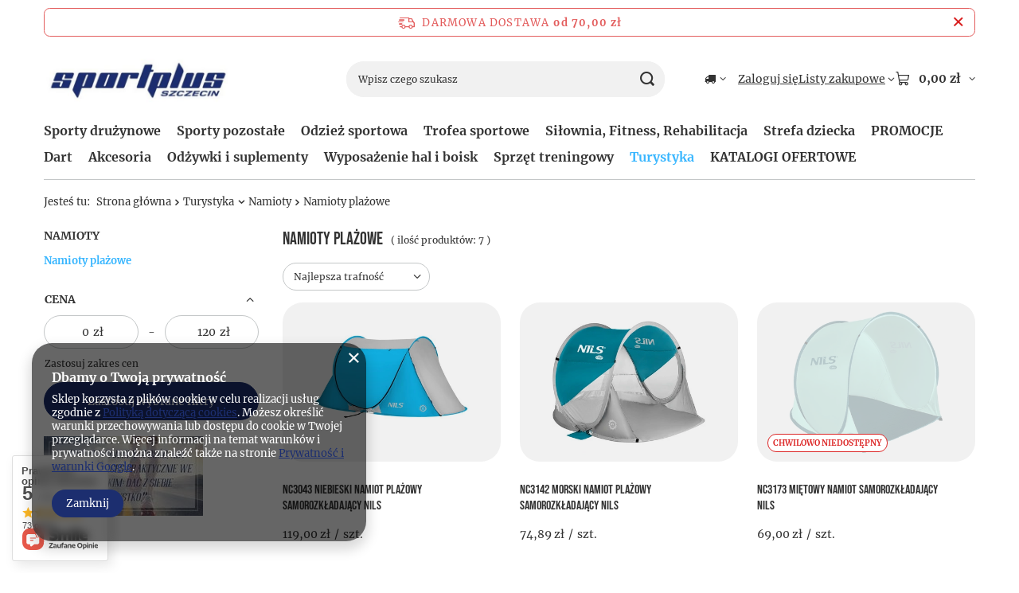

--- FILE ---
content_type: text/html; charset=utf-8
request_url: https://sportplus.szczecin.pl/pl/menu/namioty-plazowe-473.html
body_size: 27423
content:
<!DOCTYPE html>
<html lang="pl" class="--freeShipping --vat --gross " ><head><link rel="preload" as="image" fetchpriority="high" media="(max-width: 420px)" href="/hpeciai/4382dd73d8129e671661eee817259008/pol_is_NC3043-NIEBIESKI-NAMIOT-PLAZOWY-SAMOROZKLADAJACY-NILS-7815webp"><link rel="preload" as="image" fetchpriority="high" media="(min-width: 420.1px)" href="/hpeciai/59173c2536c6f5e35d943966c84b7e98/pol_il_NC3043-NIEBIESKI-NAMIOT-PLAZOWY-SAMOROZKLADAJACY-NILS-7815webp"><link rel="preload" as="image" fetchpriority="high" media="(max-width: 420px)" href="/hpeciai/7882184e4f3d5781d28eb07c853319fc/pol_is_NC3142-MORSKI-NAMIOT-PLAZOWY-SAMOROZKLADAJACY-NILS-7787webp"><link rel="preload" as="image" fetchpriority="high" media="(min-width: 420.1px)" href="/hpeciai/c078f54685c1d73d099bdb2be3f74b06/pol_il_NC3142-MORSKI-NAMIOT-PLAZOWY-SAMOROZKLADAJACY-NILS-7787webp"><meta name="viewport" content="initial-scale = 1.0, maximum-scale = 5.0, width=device-width, viewport-fit=cover"><meta http-equiv="Content-Type" content="text/html; charset=utf-8"><meta http-equiv="X-UA-Compatible" content="IE=edge"><title>Namioty plażowe samorozkładające się Nils Camp - Sportplus Szczecin</title><meta name="description" content="Namioty plażowe | Turystyka | Namioty"><link rel="icon" href="/gfx/pol/favicon.ico"><meta name="theme-color" content="#1C2E6F"><meta name="msapplication-navbutton-color" content="#1C2E6F"><meta name="apple-mobile-web-app-status-bar-style" content="#1C2E6F"><link rel="stylesheet" type="text/css" href="/gfx/pol/search_style.css.gzip?r=1765442197"><script>var app_shop={urls:{prefix:'data="/gfx/'.replace('data="', '')+'pol/',graphql:'/graphql/v1/'},vars:{meta:{viewportContent:'initial-scale = 1.0, maximum-scale = 5.0, width=device-width, viewport-fit=cover'},priceType:'gross',priceTypeVat:true,productDeliveryTimeAndAvailabilityWithBasket:false,geoipCountryCode:'US',fairShopLogo: { enabled: true, image: '/gfx/standards/superfair_light.svg'},currency:{id:'PLN',symbol:'zł',country:'pl',format:'###,##0.00',beforeValue:false,space:true,decimalSeparator:',',groupingSeparator:' '},language:{id:'pol',symbol:'pl',name:'Polski'},omnibus:{enabled:true,rebateCodeActivate:false,hidePercentageDiscounts:false,},},txt:{priceTypeText:' brutto',},fn:{},fnrun:{},files:[],graphql:{}};const getCookieByName=(name)=>{const value=`; ${document.cookie}`;const parts = value.split(`; ${name}=`);if(parts.length === 2) return parts.pop().split(';').shift();return false;};if(getCookieByName('freeeshipping_clicked')){document.documentElement.classList.remove('--freeShipping');}if(getCookieByName('rabateCode_clicked')){document.documentElement.classList.remove('--rabateCode');}function hideClosedBars(){const closedBarsArray=JSON.parse(localStorage.getItem('closedBars'))||[];if(closedBarsArray.length){const styleElement=document.createElement('style');styleElement.textContent=`${closedBarsArray.map((el)=>`#${el}`).join(',')}{display:none !important;}`;document.head.appendChild(styleElement);}}hideClosedBars();</script><meta name="robots" content="index,follow"><meta name="rating" content="general"><meta name="Author" content="Sportplus Szczecin na bazie IdoSell (www.idosell.com/shop).">
<!-- Begin LoginOptions html -->

<style>
#client_new_social .service_item[data-name="service_Apple"]:before, 
#cookie_login_social_more .service_item[data-name="service_Apple"]:before,
.oscop_contact .oscop_login__service[data-service="Apple"]:before {
    display: block;
    height: 2.6rem;
    content: url('/gfx/standards/apple.svg?r=1743165583');
}
.oscop_contact .oscop_login__service[data-service="Apple"]:before {
    height: auto;
    transform: scale(0.8);
}
#client_new_social .service_item[data-name="service_Apple"]:has(img.service_icon):before,
#cookie_login_social_more .service_item[data-name="service_Apple"]:has(img.service_icon):before,
.oscop_contact .oscop_login__service[data-service="Apple"]:has(img.service_icon):before {
    display: none;
}
</style>

<!-- End LoginOptions html -->

<!-- Open Graph -->
<meta property="og:type" content="website"><meta property="og:url" content="https://sportplus.szczecin.pl/pl/menu/namioty-plazowe-473.html
"><meta property="og:title" content="Namioty plażowe - Sportplus Szczecin"><meta property="og:description" content="Namioty plażowe | Turystyka | Namioty"><meta property="og:site_name" content="Sportplus Szczecin"><meta property="og:locale" content="pl_PL"><meta property="og:image" content="https://sportplus.szczecin.pl/hpeciai/c44516e311f4f8cee4b559a1995a2664/pol_pl_NC3043-NIEBIESKI-NAMIOT-PLAZOWY-SAMOROZKLADAJACY-NILS-7815_1.webp"><meta property="og:image:width" content="450"><meta property="og:image:height" content="450">
<!-- End Open Graph -->

<link rel="canonical" href="https://sportplus.szczecin.pl/pl/menu/namioty-plazowe-473.html" />


<!-- Begin additional html or js -->


<!--2|1|2| modified: 2024-11-26 08:45:00-->
<!-- Google Tag Manager -->
<script>(function(w,d,s,l,i){w[l]=w[l]||[];w[l].push({'gtm.start':
new Date().getTime(),event:'gtm.js'});var f=d.getElementsByTagName(s)[0],
j=d.createElement(s),dl=l!='dataLayer'?'&l='+l:'';j.async=true;j.src=
'https://www.googletagmanager.com/gtm.js?id='+i+dl;f.parentNode.insertBefore(j,f);
})(window,document,'script','dataLayer','GTM-KM9N7DH');</script>
<!-- End Google Tag Manager -->
<!-- Google tag (gtag.js) -->
<script async src="https://www.googletagmanager.com/gtag/js?id=G-6N8N5SS9JR"></script>
<script>
  window.dataLayer = window.dataLayer || [];
  function gtag(){dataLayer.push(arguments);}
  gtag('js', new Date());

  gtag('config', 'G-6N8N5SS9JR');
</script>
<meta name="google-site-verification" content="I4yM7ArpGgnhMRfX2yHqRYQ5tG3ABnmOfFpvNSojHiA" />
<script type="application/ld+json">
{
	"@context": {
		"@vocab": "http://schema.org/"
	},
	"@graph": [
		{
			"@type": "Organization",
			"name": "Sportplus",
			"url": "https://sportplus.szczecin.pl/",
			"logo": "https://sportplus.szczecin.pl/data/gfx/mask/pol/logo_1_big.jpg"
		},
		{
			"@type": "Store",
			"parentOrganization": {
				"name": "Sportplus"
			},
			"name": "Sportplus",
			"address": {
				"@type": "PostalAddress",
				"streetAddress": "Malinowa 5a",
				"addressLocality": "Wołczkowo",
				"addressRegion": "zachodniopomorskie",
				"postalCode": "72-003"
			},
			"telephone": "602474629",
			"email": "sklep@sportplus.szczecin.pl",
			"image": "https://sportplus.szczecin.pl/data/gfx/mask/pol/logo_1_big.jpg"
		},
		{
			"@type": "Store",
			"parentOrganization": {
				"name": "Sportplus"
			},
			"name": "Sportplus",
			"address": {
				"@type": "PostalAddress",
				"streetAddress": "Reduty Ordona 7",
				"addressLocality": "Szczecin",
				"addressRegion": "zachodniopomorskie",
				"postalCode": "71-202"
			},
			"telephone": "602474629",
			"email": "sklep@sportplus.szczecin.pl",
			"image": "https://sportplus.szczecin.pl/data/gfx/mask/pol/logo_1_big.jpg"
		}
	]
}
</script>
<!--6|1|2| modified: 2023-06-26 09:37:42-->
<script>

function runWhenLoaded() {
    let pageURI = location.pathname + location.search;
    let nazwaFirmy = document.querySelector('footer span.shopshortname');
    let brakProduktu = document.querySelector('h3.noproduct__label');

    if(pageURI == '/index.php'
    || pageURI == '/pl/signin.html'
    || pageURI == '/pl/search.html'
    || pageURI == '/pl/search.html?text=123'
    || pageURI == '/pl/product-compare.html'
    || pageURI == '/pl/menu/promocje-159.html'
    || pageURI == '/pl/menu/mega-outlet-336.html'
    || pageURI == '/pl/menu/ostatnie-sztuki-337.html'
    || pageURI == '/pl/menu/o-nas-128.html') {
        addNoIndex();
    }

    if(nazwaFirmy) {
        nazwaFirmy.outerHTML = '<span class="shopshortname">Sportplus Szczecin<span>, NIP: 8511972808, REGON: 812631462, </span></span>';
    }

    if(brakProduktu) {
        if(brakProduktu.textContent.includes('Szukany produkt nie został znaleziony.')) {
            addNoIndex();
        }
    }

    function addNoIndex() {
        const metaRobots = document.querySelector('meta[name="robots"]');
        const canonical = document.querySelector('link[rel="canonical"]');
    
        if (metaRobots) {
            metaRobots.content = "noindex, follow";
        } else {
            const meta = document.createElement('meta');
            meta.name = "robots";
            meta.content = "noindex, follow";
        
            document.getElementsByTagName('head')[0].appendChild(meta);
        }
    
        if (canonical) {
            canonical.remove();
        }
    }

}

if (document.readyState != "complete") {
    document.addEventListener("readystatechange", async (e) => {
        if (e.target.readyState === "complete") {
            runWhenLoaded();
        }
    });
} else {
    runWhenLoaded();
}

</script>

<!-- End additional html or js -->
</head><body>
<!-- Begin additional html or js -->


<!--3|1|2-->
<!-- Google Tag Manager (noscript) -->
<noscript><iframe src="https://www.googletagmanager.com/ns.html?id=GTM-KM9N7DH"
height="0" width="0" style="display:none;visibility:hidden"></iframe></noscript>
<!-- End Google Tag Manager (noscript) -->

<!-- End additional html or js -->
<div id="container" class="search_page container max-width-1200"><header class=" commercial_banner"><script class="ajaxLoad">app_shop.vars.vat_registered="true";app_shop.vars.currency_format="###,##0.00";app_shop.vars.currency_before_value=false;app_shop.vars.currency_space=true;app_shop.vars.symbol="zł";app_shop.vars.id="PLN";app_shop.vars.baseurl="http://sportplus.szczecin.pl/";app_shop.vars.sslurl="https://sportplus.szczecin.pl/";app_shop.vars.curr_url="%2Fpl%2Fmenu%2Fnamioty-plazowe-473.html";var currency_decimal_separator=',';var currency_grouping_separator=' ';app_shop.vars.blacklist_extension=["exe","com","swf","js","php"];app_shop.vars.blacklist_mime=["application/javascript","application/octet-stream","message/http","text/javascript","application/x-deb","application/x-javascript","application/x-shockwave-flash","application/x-msdownload"];app_shop.urls.contact="/pl/contact.html";</script><div id="viewType" style="display:none"></div><div id="menu_skip" class="menu_skip"><a href="#layout" class="btn --outline --medium menu_skip__link --layout">Przejdź do zawartości strony</a><a href="#menu_categories" class="btn --outline --medium menu_skip__link --menu">Przejdź do kategorii</a></div><div id="freeShipping" class="freeShipping"><span class="freeShipping__info">Darmowa dostawa</span><strong class="freeShipping__val">
				od 
				70,00 zł</strong><a href="" class="freeShipping__close" aria-label="Zamknij pasek informacyjny"></a></div><div id="logo" class="d-flex align-items-center" data-bg="/data/gfx/mask/pol/top_1_big.jpg"><a href="/" target="_self" aria-label="Logo sklepu"><img src="/data/gfx/mask/pol/logo_1_big.jpg" alt="Sportplus Szczecin" width="500" height="200"></a></div><form action="https://sportplus.szczecin.pl/pl/search.html" method="get" id="menu_search" class="menu_search"><a href="#showSearchForm" class="menu_search__mobile" aria-label="Szukaj"></a><div class="menu_search__block"><div class="menu_search__item --input"><input class="menu_search__input" type="text" name="text" autocomplete="off" placeholder="Wpisz czego szukasz" aria-label="Wpisz czego szukasz"><button class="menu_search__submit" type="submit" aria-label="Szukaj"></button></div><div class="menu_search__item --results search_result"></div></div></form><div id="menu_top" class="menu_top"><div id="menu_settings" class="align-items-center justify-content-center justify-content-lg-end"><div class="open_trigger hover__wrapper --hover_touch" tabindex="0" aria-label="Kliknij, aby zmienić kraj dostawy"><span class="d-none d-md-inline-block flag_txt"><i class="icon-truck"></i></span><i class="icon-angle-down d-none d-md-inline-block"></i><form class="hover__element --right" action="https://sportplus.szczecin.pl/pl/settings.html" method="post"><ul><li><div class="form-group"><span for="menu_settings_country">Dostawa do</span><div class="select-after"><select class="form-control" name="country" id="menu_settings_country" aria-label="Dostawa do"><option value="1143020143">Niemcy</option><option selected value="1143020003">Polska</option></select></div></div></li><li class="buttons"><button class="btn --solid --large" type="submit">
									Zastosuj zmiany
								</button></li></ul></form></div></div><div class="account_links"><a class="account_links__item" href="https://sportplus.szczecin.pl/pl/login.html"><span class="account_links__text --logged-out">Zaloguj się</span></a></div><div class="shopping_list_top hover__wrapper" data-empty="true"><a href="https://sportplus.szczecin.pl/pl/shoppinglist" class="wishlist_link slt_link --empty" aria-label="Listy zakupowe"><span class="slt_link__text">Listy zakupowe</span></a><div class="slt_lists hover__element"><ul class="slt_lists__nav"><li class="slt_lists__nav_item" data-list_skeleton="true" data-list_id="true" data-shared="true"><a href="#" class="slt_lists__nav_link" data-list_href="true"><span class="slt_lists__nav_name" data-list_name="true"></span><span class="slt_lists__count" data-list_count="true">0</span></a></li><li class="slt_lists__nav_item --empty"><a class="slt_lists__nav_link --empty" href="https://sportplus.szczecin.pl/pl/shoppinglist"><span class="slt_lists__nav_name" data-list_name="true">Lista zakupowa</span><span class="slt_lists__count" data-list_count="true">0</span></a></li></ul></div></div><div id="menu_basket" class="top_basket hover__wrapper --skeleton --mobile_hide"><a class="top_basket__sub" title="Przejdź do koszyka" href="/basketedit.php" aria-label="Wartość koszyka: 0,00 zł"><span class="badge badge-info"></span><strong class="top_basket__price">0,00 zł</strong></a><div class="top_basket__express_checkout_container"><express-checkout type="basket"></express-checkout></div><script>
        app_shop.vars.cache_html = true;
      </script><div class="top_basket__details hover__element --skeleton"><div class="top_basket__skeleton --name"></div><div class="top_basket__skeleton --product"></div><div class="top_basket__skeleton --product"></div><div class="top_basket__skeleton --product --last"></div><div class="top_basket__skeleton --sep"></div><div class="top_basket__skeleton --summary"></div></div></div><template id="top_basket_product"><div class="top_basket__product"><a class="top_basket__img" title=""><picture><source type="image/webp" srcset=""></source><img src="" alt=""></picture></a><a class="top_basket__link" title=""></a><div class="top_basket__prices"><span class="top_basket__price"></span><span class="top_basket__unit"></span><span class="top_basket__vat"></span></div></div></template><template id="top_basket_summary"><div class="top_basket__summary_shipping_free"><span class="top_basket__summary_label --freeshipping_limit">Do darmowej dostawy brakuje <span class="top_basket__summary_value"></span></span><span class="progress_bar"><span class="progress_bar__value"></span></span></div><div class="top_basket__summary_item --worth"><span class="top_basket__summary_label">Wartość zamówienia:</span><b class="top_basket__summary_value"></b></div><div class="top_basket__summary_item --shipping"><span class="top_basket__summary_label">Koszt przesyłki:</span><b class="top_basket__summary_value"></b></div><div class="top_basket__buttons"><a class="btn --solid --large" data-ec-class="btn --outline --large" title="Przejdź do koszyka" href="/basketedit.php">
        Przejdź do koszyka
      </a><div id="top_basket__express_checkout_placeholder"></div></div></template><template id="top_basket_details"><div class="top_basket__details hover__element"><div class="top_basket__details_sub"><div class="headline"><span class="headline__name">Twój koszyk (<span class="top_basket__count"></span>)</span></div><div class="top_basket__products"></div><div class="top_basket__summary"></div></div></div></template></div><nav id="menu_categories" class="wide" aria-label="Kategorie główne"><button type="button" class="navbar-toggler" aria-label="Menu"><i class="icon-reorder"></i></button><div class="navbar-collapse" id="menu_navbar"><ul class="navbar-nav mx-md-n2"><li class="nav-item"><span class="nav-link-wrapper"><a  href="/pl/navigation/sporty-druzynowe-100.html" target="_self" title="Sporty drużynowe" class="nav-link --l1" >Sporty drużynowe</a><button class="nav-link-expand" type="button" aria-label="Sporty drużynowe, Menu"></button></span><ul class="navbar-subnav"><li class="nav-header"><a href="#backLink" class="nav-header__backLink" aria-label="Wróć"><i class="icon-angle-left"></i></a><a  href="/pl/navigation/sporty-druzynowe-100.html" target="_self" title="Sporty drużynowe" class="nav-link --l1" >Sporty drużynowe</a></li><li class="nav-item"><a  href="/pl/menu/pilka-nozna-101.html" target="_self" title="Piłka nożna" class="nav-link --l2" >Piłka nożna</a><ul class="navbar-subsubnav"><li class="nav-header"><a href="#backLink" class="nav-header__backLink" aria-label="Wróć"><i class="icon-angle-left"></i></a><a  href="/pl/menu/pilka-nozna-101.html" target="_self" title="Piłka nożna" class="nav-link --l2" >Piłka nożna</a></li><li class="nav-item"><a  href="/pl/menu/pilki-na-trawe-161.html" target="_self" title="Piłki na trawę" class="nav-link --l3" >Piłki na trawę</a></li><li class="nav-item"><a  href="/pl/menu/pilki-na-sztuczna-trawe-167.html" target="_self" title="Piłki na sztuczną trawę" class="nav-link --l3" >Piłki na sztuczną trawę</a></li><li class="nav-item"><a  href="/pl/menu/pilki-halowe-162.html" target="_self" title="Piłki halowe" class="nav-link --l3" >Piłki halowe</a></li><li class="nav-item"><a  href="/pl/menu/pilki-pozostale-398.html" target="_self" title="Piłki pozostałe" class="nav-link --l3" >Piłki pozostałe</a></li><li class="nav-item"><a  href="/pl/menu/bramki-367.html" target="_self" title="Bramki" class="nav-link --l3" >Bramki</a></li><li class="nav-item"><a  href="/pl/menu/bramki-mini-462.html" target="_self" title="Bramki mini" class="nav-link --l3" >Bramki mini</a></li><li class="nav-item"><a  href="/pl/menu/siatki-366.html" target="_self" title="Siatki do bramek" class="nav-link --l3" >Siatki do bramek</a></li><li class="nav-item"><a  href="/pl/menu/pilka-nozna-235.html" target="_self" title="Odzież piłkarska" class="nav-link --l3" >Odzież piłkarska</a></li><li class="nav-item"><a  href="/pl/menu/akcesoria-168.html" target="_self" title="Akcesoria" class="nav-link --l3" >Akcesoria</a></li></ul></li><li class="nav-item"><a  href="/pl/menu/siatkowka-131.html" target="_self" title="Siatkówka" class="nav-link --l2" >Siatkówka</a><ul class="navbar-subsubnav"><li class="nav-header"><a href="#backLink" class="nav-header__backLink" aria-label="Wróć"><i class="icon-angle-left"></i></a><a  href="/pl/menu/siatkowka-131.html" target="_self" title="Siatkówka" class="nav-link --l2" >Siatkówka</a></li><li class="nav-item"><a  href="/pl/menu/pilki-169.html" target="_self" title="Piłki" class="nav-link --l3" >Piłki</a></li><li class="nav-item"><a  href="/pl/menu/wozki-na-pilki-365.html" target="_self" title="Wózki na piłki" class="nav-link --l3" >Wózki na piłki</a></li><li class="nav-item"><a  href="/pl/menu/siatki-362.html" target="_self" title="Siatki" class="nav-link --l3" >Siatki</a></li><li class="nav-item"><a  href="/pl/menu/slupki-363.html" target="_self" title="Słupki" class="nav-link --l3" >Słupki</a></li><li class="nav-item"><a  href="/pl/menu/ochraniacze-siatkarskie-248.html" target="_self" title="Ochraniacze siatkarskie" class="nav-link --l3" >Ochraniacze siatkarskie</a></li><li class="nav-item"><a  href="/pl/menu/siatkowka-243.html" target="_self" title="Odzież siatkarska" class="nav-link --l3" >Odzież siatkarska</a></li><li class="nav-item"><a  href="/pl/menu/akcesoria-390.html" target="_self" title="Akcesoria" class="nav-link --l3" >Akcesoria</a></li><li class="nav-item"><a  href="/pl/menu/przyrzady-do-treningu-416.html" target="_self" title="Przyrządy do treningu" class="nav-link --l3" >Przyrządy do treningu</a></li></ul></li><li class="nav-item"><a  href="/pl/menu/siatkowka-plazowa-182.html" target="_self" title="Siatkówka plażowa" class="nav-link --l2" >Siatkówka plażowa</a><ul class="navbar-subsubnav"><li class="nav-header"><a href="#backLink" class="nav-header__backLink" aria-label="Wróć"><i class="icon-angle-left"></i></a><a  href="/pl/menu/siatkowka-plazowa-182.html" target="_self" title="Siatkówka plażowa" class="nav-link --l2" >Siatkówka plażowa</a></li><li class="nav-item"><a  href="/pl/menu/pilki-183.html" target="_self" title="Piłki" class="nav-link --l3" >Piłki</a></li><li class="nav-item"><a  href="/pl/menu/siatki-372.html" target="_self" title="Siatki" class="nav-link --l3" >Siatki</a></li><li class="nav-item"><a  href="/pl/menu/slupki-373.html" target="_self" title="Słupki" class="nav-link --l3" >Słupki</a></li><li class="nav-item"><a  href="/pl/menu/linie-374.html" target="_self" title="Linie" class="nav-link --l3" >Linie</a></li><li class="nav-item"><a  href="/pl/menu/siatkowka-plazowa-250.html" target="_self" title="Odzież do siatkówki plażowej" class="nav-link --l3" >Odzież do siatkówki plażowej</a></li><li class="nav-item"><a  href="/pl/menu/akcesoria-188.html" target="_self" title="Akcesoria" class="nav-link --l3" >Akcesoria</a></li></ul></li><li class="nav-item"><a  href="/pl/menu/koszykowka-160.html" target="_self" title="Koszykówka" class="nav-link --l2" >Koszykówka</a><ul class="navbar-subsubnav"><li class="nav-header"><a href="#backLink" class="nav-header__backLink" aria-label="Wróć"><i class="icon-angle-left"></i></a><a  href="/pl/menu/koszykowka-160.html" target="_self" title="Koszykówka" class="nav-link --l2" >Koszykówka</a></li><li class="nav-item"><a  href="/pl/menu/pilki-176.html" target="_self" title="Piłki" class="nav-link --l3" >Piłki</a></li><li class="nav-item"><a  href="/pl/menu/tablice-448.html" target="_self" title="Tablice" class="nav-link --l3" >Tablice</a></li><li class="nav-item"><a  href="/pl/menu/tablice-448.html" target="_self" title="Obręcze" class="nav-link --l3" >Obręcze</a></li><li class="nav-item"><a  href="/pl/menu/siatki-371.html" target="_self" title="Siatki" class="nav-link --l3" >Siatki</a></li><li class="nav-item"><a  href="/pl/menu/koszykowka-251.html" target="_self" title="Odzież koszykarska" class="nav-link --l3" >Odzież koszykarska</a></li><li class="nav-item"><a  href="/pl/menu/akcesoria-181.html" target="_self" title="Akcesoria" class="nav-link --l3" >Akcesoria</a></li></ul></li><li class="nav-item"><a  href="/pl/menu/pilka-reczna-189.html" target="_self" title="Piłka ręczna" class="nav-link --l2" >Piłka ręczna</a><ul class="navbar-subsubnav"><li class="nav-header"><a href="#backLink" class="nav-header__backLink" aria-label="Wróć"><i class="icon-angle-left"></i></a><a  href="/pl/menu/pilka-reczna-189.html" target="_self" title="Piłka ręczna" class="nav-link --l2" >Piłka ręczna</a></li><li class="nav-item"><a  href="/pl/menu/pilki-190.html" target="_self" title="Piłki" class="nav-link --l3" >Piłki</a></li><li class="nav-item"><a  href="/pl/menu/bramki-369.html" target="_self" title="Bramki" class="nav-link --l3" >Bramki</a></li><li class="nav-item"><a  href="/pl/menu/siatki-368.html" target="_self" title="Siatki do bramek" class="nav-link --l3" >Siatki do bramek</a></li><li class="nav-item"><a  href="/pl/menu/pilka-reczna-252.html" target="_self" title="Odzież do piłki ręcznej" class="nav-link --l3" >Odzież do piłki ręcznej</a></li><li class="nav-item"><a  href="/pl/menu/akcesoria-194.html" target="_self" title="Akcesoria" class="nav-link --l3" >Akcesoria</a></li></ul></li><li class="nav-item"><a  href="/pl/menu/unihokej-195.html" target="_self" title="Unihokej" class="nav-link --l2" >Unihokej</a><ul class="navbar-subsubnav"><li class="nav-header"><a href="#backLink" class="nav-header__backLink" aria-label="Wróć"><i class="icon-angle-left"></i></a><a  href="/pl/menu/unihokej-195.html" target="_self" title="Unihokej" class="nav-link --l2" >Unihokej</a></li><li class="nav-item"><a  href="/pl/menu/kije-proste-196.html" target="_self" title="Kije proste" class="nav-link --l3" >Kije proste</a></li><li class="nav-item"><a  href="/pl/menu/bramki-375.html" target="_self" title="Bramki" class="nav-link --l3" >Bramki</a></li><li class="nav-item"><a  href="/pl/menu/bramkarz-199.html" target="_self" title="Bramkarz" class="nav-link --l3" >Bramkarz</a></li><li class="nav-item"><a  href="/pl/menu/kije-profilowane-424.html" target="_self" title="Kije profilowane" class="nav-link --l3" >Kije profilowane</a></li></ul></li></ul></li><li class="nav-item"><span class="nav-link-wrapper"><a  href="/pl/navigation/sporty-pozostale-166.html" target="_self" title="Sporty pozostałe" class="nav-link --l1" >Sporty pozostałe</a><button class="nav-link-expand" type="button" aria-label="Sporty pozostałe, Menu"></button></span><ul class="navbar-subnav"><li class="nav-header"><a href="#backLink" class="nav-header__backLink" aria-label="Wróć"><i class="icon-angle-left"></i></a><a  href="/pl/navigation/sporty-pozostale-166.html" target="_self" title="Sporty pozostałe" class="nav-link --l1" >Sporty pozostałe</a></li><li class="nav-item"><a  href="/pl/menu/badminton-202.html" target="_self" title="Badminton" class="nav-link --l2" >Badminton</a><ul class="navbar-subsubnav"><li class="nav-header"><a href="#backLink" class="nav-header__backLink" aria-label="Wróć"><i class="icon-angle-left"></i></a><a  href="/pl/menu/badminton-202.html" target="_self" title="Badminton" class="nav-link --l2" >Badminton</a></li><li class="nav-item"><a  href="/pl/menu/lotki-214.html" target="_self" title="Lotki" class="nav-link --l3" >Lotki</a></li><li class="nav-item"><a  href="/pl/menu/rakiety-215.html" target="_self" title="Rakiety" class="nav-link --l3" >Rakiety</a></li><li class="nav-item"><a  href="/pl/menu/siatki-216.html" target="_self" title="Siatki" class="nav-link --l3" >Siatki</a></li><li class="nav-item"><a  href="/pl/menu/zestawy-rekreacyjne-464.html" target="_self" title="Zestawy rekreacyjne" class="nav-link --l3" >Zestawy rekreacyjne</a></li></ul></li><li class="nav-item empty"><a  href="/pl/menu/baseball-209.html" target="_self" title="Baseball" class="nav-link --l2" >Baseball</a></li><li class="nav-item empty"><a  href="/pl/menu/bilard-211.html" target="_self" title="Bilard" class="nav-link --l2" >Bilard</a></li><li class="nav-item"><a  href="/pl/menu/boks-sporty-walki-203.html" target="_self" title="Boks, sporty walki" class="nav-link --l2" >Boks, sporty walki</a><ul class="navbar-subsubnav"><li class="nav-header"><a href="#backLink" class="nav-header__backLink" aria-label="Wróć"><i class="icon-angle-left"></i></a><a  href="/pl/menu/boks-sporty-walki-203.html" target="_self" title="Boks, sporty walki" class="nav-link --l2" >Boks, sporty walki</a></li><li class="nav-item"><a  href="/pl/menu/akcesoria-treningowe-507.html" target="_self" title="Akcesoria treningowe" class="nav-link --l3" >Akcesoria treningowe</a></li><li class="nav-item"><a  href="/pl/menu/bandaze-bokserskie-217.html" target="_self" title="Bandaże bokserskie" class="nav-link --l3" >Bandaże bokserskie</a></li><li class="nav-item"><a  href="/pl/menu/kaski-bokserskie-485.html" target="_self" title="Kaski bokserskie" class="nav-link --l3" >Kaski bokserskie</a></li><li class="nav-item"><a  href="/pl/menu/rekawice-bokserskie-218.html" target="_self" title="Rękawice bokserskie" class="nav-link --l3" >Rękawice bokserskie</a></li><li class="nav-item"><a  href="/pl/menu/szczeki-220.html" target="_self" title="Szczęki" class="nav-link --l3" >Szczęki</a></li><li class="nav-item"><a  href="/pl/menu/worki-bokserskie-219.html" target="_self" title="Worki bokserskie" class="nav-link --l3" >Worki bokserskie</a></li><li class="nav-item"><a  href="/pl/menu/worki-gruszki-tarcze-bokserskie-491.html" target="_self" title="Worki, gruszki, tarcze bokserskie" class="nav-link --l3" >Worki, gruszki, tarcze bokserskie</a></li></ul></li><li class="nav-item empty"><a  href="/pl/menu/frisbee-210.html" target="_self" title="Frisbee" class="nav-link --l2" >Frisbee</a></li><li class="nav-item"><a  href="/pl/menu/gimnastyka-205.html" target="_self" title="Gimnastyka" class="nav-link --l2" >Gimnastyka</a><ul class="navbar-subsubnav"><li class="nav-header"><a href="#backLink" class="nav-header__backLink" aria-label="Wróć"><i class="icon-angle-left"></i></a><a  href="/pl/menu/gimnastyka-205.html" target="_self" title="Gimnastyka" class="nav-link --l2" >Gimnastyka</a></li><li class="nav-item"><a  href="/pl/menu/wstazki-221.html" target="_self" title="Wstążki" class="nav-link --l3" >Wstążki</a></li><li class="nav-item"><a  href="/pl/menu/sprzet-222.html" target="_self" title="Sprzęt" class="nav-link --l3" >Sprzęt</a></li></ul></li><li class="nav-item"><a  href="/pl/menu/lekkoatletyka-212.html" target="_self" title="Lekkoatletyka" class="nav-link --l2" >Lekkoatletyka</a><ul class="navbar-subsubnav"><li class="nav-header"><a href="#backLink" class="nav-header__backLink" aria-label="Wróć"><i class="icon-angle-left"></i></a><a  href="/pl/menu/lekkoatletyka-212.html" target="_self" title="Lekkoatletyka" class="nav-link --l2" >Lekkoatletyka</a></li><li class="nav-item"><a  href="/pl/navigation/lekkoatletyka-340.html" target="_self" title="Sprzęt" class="nav-link --l3" >Sprzęt</a></li><li class="nav-item"><a  href="/pl/menu/odziez-lekkoatletyczna-224.html" target="_self" title="Odzież lekkoatletyczna" class="nav-link --l3" >Odzież lekkoatletyczna</a></li><li class="nav-item"><a  href="/pl/menu/kolce-lekkoatletyczne-415.html" target="_self" title="Kolce lekkoatletyczne" class="nav-link --l3" >Kolce lekkoatletyczne</a></li></ul></li><li class="nav-item empty"><a  href="/pl/menu/nordic-walking-i-trecking-204.html" target="_self" title="Nordic Walking I Trecking" class="nav-link --l2" >Nordic Walking I Trecking</a></li><li class="nav-item"><a  href="/pl/menu/padel-496.html" target="_self" title="Padel" class="nav-link --l2" >Padel</a><ul class="navbar-subsubnav"><li class="nav-header"><a href="#backLink" class="nav-header__backLink" aria-label="Wróć"><i class="icon-angle-left"></i></a><a  href="/pl/menu/padel-496.html" target="_self" title="Padel" class="nav-link --l2" >Padel</a></li><li class="nav-item"><a  href="/pl/menu/rakiety-do-padla-497.html" target="_self" title="Rakiety do padla" class="nav-link --l3" >Rakiety do padla</a></li></ul></li><li class="nav-item"><a  href="/pl/menu/plywanie-201.html" target="_self" title="Pływanie" class="nav-link --l2" >Pływanie</a><ul class="navbar-subsubnav"><li class="nav-header"><a href="#backLink" class="nav-header__backLink" aria-label="Wróć"><i class="icon-angle-left"></i></a><a  href="/pl/menu/plywanie-201.html" target="_self" title="Pływanie" class="nav-link --l2" >Pływanie</a></li><li class="nav-item"><a  href="/pl/menu/pletwy-225.html" target="_self" title="Płetwy" class="nav-link --l3" >Płetwy</a></li><li class="nav-item"><a  href="/pl/menu/deski-226.html" target="_self" title="Deski" class="nav-link --l3" >Deski</a></li><li class="nav-item"><a  href="/pl/menu/makarony-227.html" target="_self" title="Makarony" class="nav-link --l3" >Makarony</a></li><li class="nav-item"><a  href="/pl/menu/zabawki-228.html" target="_self" title="Zabawki" class="nav-link --l3" >Zabawki</a></li><li class="nav-item"><a  href="/pl/menu/okularki-i-maski-229.html" target="_self" title="Okularki i maski" class="nav-link --l3" >Okularki i maski</a></li><li class="nav-item"><a  href="/pl/menu/inne-230.html" target="_self" title="Inne" class="nav-link --l3" >Inne</a></li><li class="nav-item"><a  href="/pl/menu/czepki-453.html" target="_self" title="Czepki" class="nav-link --l3" >Czepki</a></li></ul></li><li class="nav-item empty"><a  href="/pl/menu/rugby-football-amerykanski-208.html" target="_self" title="Rugby/Football amerykański" class="nav-link --l2" >Rugby/Football amerykański</a></li><li class="nav-item empty"><a  href="/pl/menu/speedminton-207.html" target="_self" title="Speedminton" class="nav-link --l2" >Speedminton</a></li><li class="nav-item empty"><a  href="/pl/menu/szachy-213.html" target="_self" title="Szachy" class="nav-link --l2" >Szachy</a></li><li class="nav-item"><a  href="/pl/menu/tenis-stolowy-200.html" target="_self" title="Tenis stołowy" class="nav-link --l2" >Tenis stołowy</a><ul class="navbar-subsubnav"><li class="nav-header"><a href="#backLink" class="nav-header__backLink" aria-label="Wróć"><i class="icon-angle-left"></i></a><a  href="/pl/menu/tenis-stolowy-200.html" target="_self" title="Tenis stołowy" class="nav-link --l2" >Tenis stołowy</a></li><li class="nav-item"><a  href="/pl/menu/stoly-376.html" target="_self" title="Stoły" class="nav-link --l3" >Stoły</a></li><li class="nav-item"><a  href="/pl/menu/siatki-233.html" target="_self" title="Siatki" class="nav-link --l3" >Siatki</a></li><li class="nav-item"><a  href="/pl/menu/rakietki-232.html" target="_self" title="Rakietki" class="nav-link --l3" >Rakietki</a></li><li class="nav-item"><a  href="/pl/menu/pileczki-234.html" target="_self" title="Piłeczki" class="nav-link --l3" >Piłeczki</a></li></ul></li><li class="nav-item"><a  href="/pl/menu/tenis-ziemny-206.html" target="_self" title="Tenis ziemny" class="nav-link --l2" >Tenis ziemny</a><ul class="navbar-subsubnav"><li class="nav-header"><a href="#backLink" class="nav-header__backLink" aria-label="Wróć"><i class="icon-angle-left"></i></a><a  href="/pl/menu/tenis-ziemny-206.html" target="_self" title="Tenis ziemny" class="nav-link --l2" >Tenis ziemny</a></li><li class="nav-item"><a  href="/pl/menu/rakiety-rekreacyjne-480.html" target="_self" title="Rakiety rekreacyjne" class="nav-link --l3" >Rakiety rekreacyjne</a></li></ul></li><li class="nav-item"><a  href="/pl/menu/crossminton-465.html" target="_self" title="Crossminton" class="nav-link --l2" >Crossminton</a><ul class="navbar-subsubnav"><li class="nav-header"><a href="#backLink" class="nav-header__backLink" aria-label="Wróć"><i class="icon-angle-left"></i></a><a  href="/pl/menu/crossminton-465.html" target="_self" title="Crossminton" class="nav-link --l2" >Crossminton</a></li><li class="nav-item"><a  href="/pl/menu/rakiety-466.html" target="_self" title="Rakiety" class="nav-link --l3" >Rakiety</a></li><li class="nav-item"><a  href="/pl/menu/lotki-467.html" target="_self" title="Lotki" class="nav-link --l3" >Lotki</a></li></ul></li></ul></li><li class="nav-item"><span class="nav-link-wrapper"><a  href="/pl/navigation/odziez-sportowa-135.html" target="_self" title="Odzież sportowa" class="nav-link --l1" >Odzież sportowa</a><button class="nav-link-expand" type="button" aria-label="Odzież sportowa, Menu"></button></span><ul class="navbar-subnav"><li class="nav-header"><a href="#backLink" class="nav-header__backLink" aria-label="Wróć"><i class="icon-angle-left"></i></a><a  href="/pl/navigation/odziez-sportowa-135.html" target="_self" title="Odzież sportowa" class="nav-link --l1" >Odzież sportowa</a></li><li class="nav-item"><a  href="/pl/navigation/odziez-do-pilki-noznej-235.html" target="_self" title="Odzież do piłki nożnej" class="nav-link --l2" >Odzież do piłki nożnej</a><ul class="navbar-subsubnav"><li class="nav-header"><a href="#backLink" class="nav-header__backLink" aria-label="Wróć"><i class="icon-angle-left"></i></a><a  href="/pl/navigation/odziez-do-pilki-noznej-235.html" target="_self" title="Odzież do piłki nożnej" class="nav-link --l2" >Odzież do piłki nożnej</a></li><li class="nav-item"><a  href="/pl/menu/komplety-pilkarskie-236.html" target="_self" title="Komplety piłkarskie" class="nav-link --l3" >Komplety piłkarskie</a></li><li class="nav-item"><a  href="/pl/menu/dresy-pilkarskie-237.html" target="_self" title="Dresy piłkarskie" class="nav-link --l3" >Dresy piłkarskie</a></li><li class="nav-item"><a  href="/pl/menu/spodenki-pilkarskie-238.html" target="_self" title="Spodenki piłkarskie" class="nav-link --l3" >Spodenki piłkarskie</a></li><li class="nav-item"><a  href="/pl/menu/podspodenki-pilkarskie-239.html" target="_self" title="Podspodenki piłkarskie" class="nav-link --l3" >Podspodenki piłkarskie</a></li><li class="nav-item"><a  href="/pl/menu/koszulki-pilkarskie-240.html" target="_self" title="Koszulki piłkarskie" class="nav-link --l3" >Koszulki piłkarskie</a></li><li class="nav-item"><a  href="/pl/menu/skarpetogetry-241.html" target="_self" title="Skarpetogetry" class="nav-link --l3" >Skarpetogetry</a></li><li class="nav-item"><a  href="/pl/menu/rekawice-bramkarskie-242.html" target="_self" title="Rękawice bramkarskie" class="nav-link --l3" >Rękawice bramkarskie</a></li></ul></li><li class="nav-item"><a  href="/pl/navigation/odziez-do-siatkowki-243.html" target="_self" title="Odzież do siatkówki" class="nav-link --l2" >Odzież do siatkówki</a><ul class="navbar-subsubnav"><li class="nav-header"><a href="#backLink" class="nav-header__backLink" aria-label="Wróć"><i class="icon-angle-left"></i></a><a  href="/pl/navigation/odziez-do-siatkowki-243.html" target="_self" title="Odzież do siatkówki" class="nav-link --l2" >Odzież do siatkówki</a></li><li class="nav-item"><a  href="/pl/menu/komplety-siatkarskie-damskie-244.html" target="_self" title="Komplety siatkarskie damskie" class="nav-link --l3" >Komplety siatkarskie damskie</a></li><li class="nav-item"><a  href="/pl/menu/dresy-siatkarskie-245.html" target="_self" title="Dresy siatkarskie" class="nav-link --l3" >Dresy siatkarskie</a></li><li class="nav-item"><a  href="/pl/menu/spodenki-246.html" target="_self" title="Spodenki" class="nav-link --l3" >Spodenki</a></li><li class="nav-item"><a  href="/pl/menu/koszulki-247.html" target="_self" title="Koszulki" class="nav-link --l3" >Koszulki</a></li><li class="nav-item"><a  href="/pl/menu/ochraniacze-siatkarskie-248.html" target="_self" title="Ochraniacze siatkarskie" class="nav-link --l3" >Ochraniacze siatkarskie</a></li><li class="nav-item"><a  href="/pl/menu/narekawki-249.html" target="_self" title="Narękawki" class="nav-link --l3" >Narękawki</a></li><li class="nav-item"><a  href="/pl/menu/komplety-siatkarskie-meskie-441.html" target="_self" title="Komplety siatkarskie męskie" class="nav-link --l3" >Komplety siatkarskie męskie</a></li></ul></li><li class="nav-item empty"><a  href="/pl/menu/odziez-do-siatkowki-plazowej-250.html" target="_self" title="Odzież do siatkówki plażowej" class="nav-link --l2" >Odzież do siatkówki plażowej</a></li><li class="nav-item"><a  href="/pl/navigation/odziez-do-koszykowki-251.html" target="_self" title="Odzież do koszykówki" class="nav-link --l2" >Odzież do koszykówki</a><ul class="navbar-subsubnav"><li class="nav-header"><a href="#backLink" class="nav-header__backLink" aria-label="Wróć"><i class="icon-angle-left"></i></a><a  href="/pl/navigation/odziez-do-koszykowki-251.html" target="_self" title="Odzież do koszykówki" class="nav-link --l2" >Odzież do koszykówki</a></li><li class="nav-item"><a  href="/pl/menu/komplety-koszykarskie-meskie-468.html" target="_self" title="Komplety koszykarskie męskie" class="nav-link --l3" >Komplety koszykarskie męskie</a></li></ul></li><li class="nav-item empty"><a  href="/pl/menu/odziez-do-pilki-recznej-252.html" target="_self" title="Odzież do piłki ręcznej" class="nav-link --l2" >Odzież do piłki ręcznej</a></li><li class="nav-item empty"><a  href="/pl/menu/odziez-do-lekkoatletyki-253.html" target="_self" title="Odzież do lekkoatletyki" class="nav-link --l2" >Odzież do lekkoatletyki</a></li><li class="nav-item"><a  href="/pl/menu/odziez-treningowa-254.html" target="_self" title="Odzież treningowa" class="nav-link --l2" >Odzież treningowa</a><ul class="navbar-subsubnav"><li class="nav-header"><a href="#backLink" class="nav-header__backLink" aria-label="Wróć"><i class="icon-angle-left"></i></a><a  href="/pl/menu/odziez-treningowa-254.html" target="_self" title="Odzież treningowa" class="nav-link --l2" >Odzież treningowa</a></li><li class="nav-item"><a  href="/pl/menu/chusty-261.html" target="_self" title="Chusty" class="nav-link --l3" >Chusty</a></li><li class="nav-item"><a  href="/pl/menu/czapki-262.html" target="_self" title="Czapki" class="nav-link --l3" >Czapki</a></li><li class="nav-item"><a  href="/pl/menu/legginsy-256.html" target="_self" title="Legginsy" class="nav-link --l3" >Legginsy</a></li><li class="nav-item"><a  href="/pl/menu/koszulki-255.html" target="_self" title="Koszulki" class="nav-link --l3" >Koszulki</a></li><li class="nav-item"><a  href="/pl/menu/odziez-termoaktywna-259.html" target="_self" title="Odzież termoaktywna" class="nav-link --l3" >Odzież termoaktywna</a></li><li class="nav-item"><a  href="/pl/menu/ortaliony-257.html" target="_self" title="Ortaliony" class="nav-link --l3" >Ortaliony</a></li><li class="nav-item"><a  href="/pl/menu/spodenki-260.html" target="_self" title="Spodenki" class="nav-link --l3" >Spodenki</a></li><li class="nav-item"><a  href="/pl/menu/znaczniki-pilkarskie-460.html" target="_self" title="Znaczniki piłkarskie" class="nav-link --l3" >Znaczniki piłkarskie</a></li></ul></li><li class="nav-item"><a  href="/pl/menu/obuwie-263.html" target="_self" title="Obuwie" class="nav-link --l2" >Obuwie</a><ul class="navbar-subsubnav"><li class="nav-header"><a href="#backLink" class="nav-header__backLink" aria-label="Wróć"><i class="icon-angle-left"></i></a><a  href="/pl/menu/obuwie-263.html" target="_self" title="Obuwie" class="nav-link --l2" >Obuwie</a></li><li class="nav-item"><a  href="/pl/menu/buty-siatkarskie-264.html" target="_self" title="Buty siatkarskie" class="nav-link --l3" >Buty siatkarskie</a></li><li class="nav-item"><a  href="/pl/menu/kolce-lekkoatletyczne-265.html" target="_self" title="Kolce lekkoatletyczne" class="nav-link --l3" >Kolce lekkoatletyczne</a></li></ul></li></ul></li><li class="nav-item"><span class="nav-link-wrapper"><a  href="/pl/navigation/trofea-sportowe-152.html" target="_self" title="Trofea sportowe" class="nav-link --l1" >Trofea sportowe</a><button class="nav-link-expand" type="button" aria-label="Trofea sportowe, Menu"></button></span><ul class="navbar-subnav"><li class="nav-header"><a href="#backLink" class="nav-header__backLink" aria-label="Wróć"><i class="icon-angle-left"></i></a><a  href="/pl/navigation/trofea-sportowe-152.html" target="_self" title="Trofea sportowe" class="nav-link --l1" >Trofea sportowe</a></li><li class="nav-item"><a  href="/pl/navigation/medale-266.html" target="_self" title="Medale" class="nav-link --l2" >Medale</a><ul class="navbar-subsubnav"><li class="nav-header"><a href="#backLink" class="nav-header__backLink" aria-label="Wróć"><i class="icon-angle-left"></i></a><a  href="/pl/navigation/medale-266.html" target="_self" title="Medale" class="nav-link --l2" >Medale</a></li><li class="nav-item"><a  href="/pl/menu/ogolne-267.html" target="_self" title="Ogólne" class="nav-link --l3" >Ogólne</a></li><li class="nav-item"><a  href="/pl/menu/tematyczne-268.html" target="_self" title="Tematyczne" class="nav-link --l3" >Tematyczne</a></li><li class="nav-item"><a  href="/pl/menu/wstazki-283.html" target="_self" title="Wstążki" class="nav-link --l3" >Wstążki</a></li><li class="nav-item"><a  href="/pl/menu/emblematy-284.html" target="_self" title="Emblematy" class="nav-link --l3" >Emblematy</a></li><li class="nav-item"><a  href="/pl/menu/etui-na-medale-459.html" target="_self" title="Etui na medale" class="nav-link --l3" >Etui na medale</a></li></ul></li><li class="nav-item"><a  href="/pl/menu/puchary-280.html" target="_self" title="Puchary" class="nav-link --l2" >Puchary</a><ul class="navbar-subsubnav"><li class="nav-header"><a href="#backLink" class="nav-header__backLink" aria-label="Wróć"><i class="icon-angle-left"></i></a><a  href="/pl/menu/puchary-280.html" target="_self" title="Puchary" class="nav-link --l2" >Puchary</a></li><li class="nav-item"><a  href="/pl/menu/zestawy-281.html" target="_self" title="Zestawy" class="nav-link --l3" >Zestawy</a></li><li class="nav-item"><a  href="/pl/menu/pojedyncze-282.html" target="_self" title="Pojedyncze" class="nav-link --l3" >Pojedyncze</a></li></ul></li><li class="nav-item"><a  href="/pl/navigation/statuetki-285.html" target="_self" title="Statuetki" class="nav-link --l2" >Statuetki</a><ul class="navbar-subsubnav"><li class="nav-header"><a href="#backLink" class="nav-header__backLink" aria-label="Wróć"><i class="icon-angle-left"></i></a><a  href="/pl/navigation/statuetki-285.html" target="_self" title="Statuetki" class="nav-link --l2" >Statuetki</a></li><li class="nav-item"><a  href="/pl/menu/ogolne-286.html" target="_self" title="Ogólne" class="nav-link --l3" >Ogólne</a></li><li class="nav-item"><a  href="/pl/navigation/tematyczne-287.html" target="_self" title="Tematyczne" class="nav-link --l3" >Tematyczne</a></li></ul></li><li class="nav-item empty"><a  href="/pl/menu/dyplomy-291.html" target="_self" title="Dyplomy" class="nav-link --l2" >Dyplomy</a></li><li class="nav-item empty"><a  href="/pl/menu/breloki-425.html" target="_self" title="Breloki" class="nav-link --l2" >Breloki</a></li><li class="nav-item empty"><a  href="/pl/menu/personalizacja-495.html" target="_self" title="Personalizacja" class="nav-link --l2" >Personalizacja</a></li></ul></li><li class="nav-item"><span class="nav-link-wrapper"><a  href="/pl/navigation/silownia-fitness-rehabilitacja-154.html" target="_self" title="Siłownia, Fitness, Rehabilitacja" class="nav-link --l1" >Siłownia, Fitness, Rehabilitacja</a><button class="nav-link-expand" type="button" aria-label="Siłownia, Fitness, Rehabilitacja, Menu"></button></span><ul class="navbar-subnav"><li class="nav-header"><a href="#backLink" class="nav-header__backLink" aria-label="Wróć"><i class="icon-angle-left"></i></a><a  href="/pl/navigation/silownia-fitness-rehabilitacja-154.html" target="_self" title="Siłownia, Fitness, Rehabilitacja" class="nav-link --l1" >Siłownia, Fitness, Rehabilitacja</a></li><li class="nav-item"><a  href="/pl/navigation/sprzet-na-silownie-302.html" target="_self" title="SPRZĘT NA SIŁOWNIĘ" class="nav-link --l2" >SPRZĘT NA SIŁOWNIĘ</a><ul class="navbar-subsubnav"><li class="nav-header"><a href="#backLink" class="nav-header__backLink" aria-label="Wróć"><i class="icon-angle-left"></i></a><a  href="/pl/navigation/sprzet-na-silownie-302.html" target="_self" title="SPRZĘT NA SIŁOWNIĘ" class="nav-link --l2" >SPRZĘT NA SIŁOWNIĘ</a></li><li class="nav-item"><a  href="/pl/menu/rowery-stacjonarne-304.html" target="_self" title="Rowery stacjonarne" class="nav-link --l3" >Rowery stacjonarne</a></li><li class="nav-item"><a  href="/pl/menu/bieznie-305.html" target="_self" title="Bieżnie" class="nav-link --l3" >Bieżnie</a></li><li class="nav-item"><a  href="/pl/menu/stepy-steppery-306.html" target="_self" title="Stepy / Steppery" class="nav-link --l3" >Stepy / Steppery</a></li><li class="nav-item"><a  href="/pl/menu/inne-396.html" target="_self" title="Inne" class="nav-link --l3" >Inne</a></li><li class="nav-item"><a  href="/pl/menu/wioslarze-443.html" target="_self" title="Wioślarze" class="nav-link --l3" >Wioślarze</a></li><li class="nav-item"><a  href="/pl/menu/lawki-444.html" target="_self" title="Ławki" class="nav-link --l3" >Ławki</a></li><li class="nav-item"><a  href="/pl/menu/atlasy-446.html" target="_self" title="Atlasy" class="nav-link --l3" >Atlasy</a></li><li class="nav-item"><a  href="/pl/menu/orbitreki-trenazery-eliptyczne-457.html" target="_self" title="Orbitreki/ Trenażery Eliptyczne" class="nav-link --l3" >Orbitreki/ Trenażery Eliptyczne</a></li></ul></li><li class="nav-item empty"><a  href="/pl/menu/medycyna-sportowa-292.html" target="_self" title="MEDYCYNA SPORTOWA" class="nav-link --l2" >MEDYCYNA SPORTOWA</a></li><li class="nav-item empty"><a  href="/pl/menu/joga-301.html" target="_self" title="JOGA" class="nav-link --l2" >JOGA</a></li><li class="nav-item empty"><a  href="/pl/menu/hantle-sztangi-297.html" target="_self" title="Hantle / Sztangi" class="nav-link --l2" >Hantle / Sztangi</a></li><li class="nav-item empty"><a  href="/pl/menu/hula-hop-458.html" target="_self" title="Hula hop" class="nav-link --l2" >Hula hop</a></li><li class="nav-item empty"><a  href="/pl/menu/inne-303.html" target="_self" title="Inne" class="nav-link --l2" >Inne</a></li><li class="nav-item empty"><a  href="/pl/menu/kamizelki-z-obciazeniem-461.html" target="_self" title="kamizelki z obciążeniem" class="nav-link --l2" >kamizelki z obciążeniem</a></li><li class="nav-item empty"><a  href="/pl/menu/maty-do-akupresury-447.html" target="_self" title="Maty do akupresury" class="nav-link --l2" >Maty do akupresury</a></li><li class="nav-item empty"><a  href="/pl/menu/maty-do-cwiczen-296.html" target="_self" title="Maty do ćwiczeń" class="nav-link --l2" >Maty do ćwiczeń</a></li><li class="nav-item empty"><a  href="/pl/menu/masazery-300.html" target="_self" title="Masażery" class="nav-link --l2" >Masażery</a></li><li class="nav-item empty"><a  href="/pl/menu/pasy-do-cwiczen-pasy-wyszczuplajace-478.html" target="_self" title="Pasy do ćwiczeń/ pasy wyszczuplające" class="nav-link --l2" >Pasy do ćwiczeń/ pasy wyszczuplające</a></li><li class="nav-item empty"><a  href="/pl/menu/pilki-do-cwiczen-294.html" target="_self" title="Piłki do ćwiczeń" class="nav-link --l2" >Piłki do ćwiczeń</a></li><li class="nav-item empty"><a  href="/pl/menu/pilki-lekarskie-slamball-295.html" target="_self" title="Piłki lekarskie/ Slamball" class="nav-link --l2" >Piłki lekarskie/ Slamball</a></li><li class="nav-item empty"><a  href="/pl/menu/platformy-wibracyjne-492.html" target="_self" title="Platformy wibracyjne" class="nav-link --l2" >Platformy wibracyjne</a></li><li class="nav-item empty"><a  href="/pl/menu/skakanki-298.html" target="_self" title="Skakanki" class="nav-link --l2" >Skakanki</a></li><li class="nav-item empty"><a  href="/pl/menu/skrzynie-plyometryczne-477.html" target="_self" title="Skrzynie plyometryczne" class="nav-link --l2" >Skrzynie plyometryczne</a></li><li class="nav-item empty"><a  href="/pl/menu/stojaki-wieszaki-na-sprzet-476.html" target="_self" title="Stojaki / wieszaki na sprzęt" class="nav-link --l2" >Stojaki / wieszaki na sprzęt</a></li><li class="nav-item empty"><a  href="/pl/menu/tasmy-gumy-do-cwiczen-293.html" target="_self" title="Taśmy / gumy do ćwiczeń" class="nav-link --l2" >Taśmy / gumy do ćwiczeń</a></li><li class="nav-item empty"><a  href="/pl/menu/walki-rollery-299.html" target="_self" title="Wałki / Rollery" class="nav-link --l2" >Wałki / Rollery</a></li><li class="nav-item empty"><a  href="/pl/menu/zestawy-do-cwiczen-487.html" target="_self" title="Zestawy do ćwiczeń" class="nav-link --l2" >Zestawy do ćwiczeń</a></li></ul></li><li class="nav-item"><span class="nav-link-wrapper"><a  href="/pl/navigation/strefa-dziecka-155.html" target="_self" title="Strefa dziecka" class="nav-link --l1" >Strefa dziecka</a><button class="nav-link-expand" type="button" aria-label="Strefa dziecka, Menu"></button></span><ul class="navbar-subnav"><li class="nav-header"><a href="#backLink" class="nav-header__backLink" aria-label="Wróć"><i class="icon-angle-left"></i></a><a  href="/pl/navigation/strefa-dziecka-155.html" target="_self" title="Strefa dziecka" class="nav-link --l1" >Strefa dziecka</a></li><li class="nav-item"><a  href="/pl/menu/koordynacja-ruchowa-320.html" target="_self" title="Koordynacja ruchowa" class="nav-link --l2" >Koordynacja ruchowa</a><ul class="navbar-subsubnav"><li class="nav-header"><a href="#backLink" class="nav-header__backLink" aria-label="Wróć"><i class="icon-angle-left"></i></a><a  href="/pl/menu/koordynacja-ruchowa-320.html" target="_self" title="Koordynacja ruchowa" class="nav-link --l2" >Koordynacja ruchowa</a></li><li class="nav-item"><a  href="/pl/menu/ringo-439.html" target="_self" title="Ringo" class="nav-link --l3" >Ringo</a></li><li class="nav-item"><a  href="/pl/menu/woreczki-392.html" target="_self" title="Woreczki" class="nav-link --l3" >Woreczki</a></li><li class="nav-item"><a  href="/pl/menu/szarfy-393.html" target="_self" title="Szarfy" class="nav-link --l3" >Szarfy</a></li><li class="nav-item"><a  href="/pl/menu/liny-animacyjne-428.html" target="_self" title="Liny animacyjne" class="nav-link --l3" >Liny animacyjne</a></li><li class="nav-item"><a  href="/pl/menu/inne-395.html" target="_self" title="Inne" class="nav-link --l3" >Inne</a></li></ul></li><li class="nav-item empty"><a  href="/pl/menu/sensomotoryka-323.html" target="_self" title="Sensomotoryka" class="nav-link --l2" >Sensomotoryka</a></li><li class="nav-item empty"><a  href="/pl/menu/chusty-animacyjne-322.html" target="_self" title="Chusty animacyjne" class="nav-link --l2" >Chusty animacyjne</a></li><li class="nav-item empty"><a  href="/pl/menu/gry-swietlicowe-321.html" target="_self" title="Gry świetlicowe" class="nav-link --l2" >Gry świetlicowe</a></li><li class="nav-item empty"><a  href="/pl/menu/zabawki-324.html" target="_self" title="Zabawki" class="nav-link --l2" >Zabawki</a></li><li class="nav-item empty"><a  href="/pl/menu/bocianie-gniazda-471.html" target="_self" title="Bocianie gniazda" class="nav-link --l2" >Bocianie gniazda</a></li><li class="nav-item empty"><a  href="/pl/menu/maty-puzzle-484.html" target="_self" title="Maty Puzzle" class="nav-link --l2" >Maty Puzzle</a></li></ul></li><li class="nav-item"><span class="nav-link-wrapper"><a  href="/pl/menu/promocje-159.html" target="_self" title="PROMOCJE" class="nav-link --l1" >PROMOCJE</a><button class="nav-link-expand" type="button" aria-label="PROMOCJE, Menu"></button></span><ul class="navbar-subnav"><li class="nav-header"><a href="#backLink" class="nav-header__backLink" aria-label="Wróć"><i class="icon-angle-left"></i></a><a  href="/pl/menu/promocje-159.html" target="_self" title="PROMOCJE" class="nav-link --l1" >PROMOCJE</a></li><li class="nav-item empty"><a  href="/pl/menu/mega-outlet-336.html" target="_self" title="Mega OUTLET" class="nav-link --l2" >Mega OUTLET</a></li><li class="nav-item empty"><a  href="/pl/menu/ostatnie-sztuki-337.html" target="_self" title="Ostatnie sztuki" class="nav-link --l2" >Ostatnie sztuki</a></li></ul></li><li class="nav-item"><span class="nav-link-wrapper"><a  href="/pl/navigation/dart-153.html" target="_self" title="Dart" class="nav-link --l1" >Dart</a><button class="nav-link-expand" type="button" aria-label="Dart, Menu"></button></span><ul class="navbar-subnav"><li class="nav-header"><a href="#backLink" class="nav-header__backLink" aria-label="Wróć"><i class="icon-angle-left"></i></a><a  href="/pl/navigation/dart-153.html" target="_self" title="Dart" class="nav-link --l1" >Dart</a></li><li class="nav-item"><a  href="/pl/menu/tarcze-307.html" target="_self" title="Tarcze" class="nav-link --l2" >Tarcze</a><ul class="navbar-subsubnav"><li class="nav-header"><a href="#backLink" class="nav-header__backLink" aria-label="Wróć"><i class="icon-angle-left"></i></a><a  href="/pl/menu/tarcze-307.html" target="_self" title="Tarcze" class="nav-link --l2" >Tarcze</a></li><li class="nav-item"><a  href="/pl/menu/sizalowe-308.html" target="_self" title="Sizalowe" class="nav-link --l3" >Sizalowe</a></li><li class="nav-item"><a  href="/pl/menu/elektoniczne-309.html" target="_self" title="Elektoniczne" class="nav-link --l3" >Elektoniczne</a></li><li class="nav-item"><a  href="/pl/menu/inne-427.html" target="_self" title="Inne" class="nav-link --l3" >Inne</a></li></ul></li><li class="nav-item"><a  href="/pl/navigation/rzutki-310.html" target="_self" title="Rzutki" class="nav-link --l2" >Rzutki</a><ul class="navbar-subsubnav"><li class="nav-header"><a href="#backLink" class="nav-header__backLink" aria-label="Wróć"><i class="icon-angle-left"></i></a><a  href="/pl/navigation/rzutki-310.html" target="_self" title="Rzutki" class="nav-link --l2" >Rzutki</a></li><li class="nav-item"><a  href="/pl/menu/steeltip-311.html" target="_self" title="Steeltip" class="nav-link --l3" >Steeltip</a></li><li class="nav-item"><a  href="/pl/menu/softip-312.html" target="_self" title="Softip" class="nav-link --l3" >Softip</a></li></ul></li><li class="nav-item"><a  href="/pl/menu/akcesoria-313.html" target="_self" title="Akcesoria" class="nav-link --l2" >Akcesoria</a><ul class="navbar-subsubnav"><li class="nav-header"><a href="#backLink" class="nav-header__backLink" aria-label="Wróć"><i class="icon-angle-left"></i></a><a  href="/pl/menu/akcesoria-313.html" target="_self" title="Akcesoria" class="nav-link --l2" >Akcesoria</a></li><li class="nav-item"><a  href="/pl/menu/piorka-314.html" target="_self" title="Piórka" class="nav-link --l3" >Piórka</a></li><li class="nav-item"><a  href="/pl/menu/shafty-315.html" target="_self" title="Shafty" class="nav-link --l3" >Shafty</a></li><li class="nav-item"><a  href="/pl/menu/koncowki-do-rzutek-softip-316.html" target="_self" title="Końcówki do rzutek Softip" class="nav-link --l3" >Końcówki do rzutek Softip</a></li><li class="nav-item"><a  href="/pl/menu/koncowki-do-rzutek-steeltip-317.html" target="_self" title="Końcówki do rzutek Steeltip" class="nav-link --l3" >Końcówki do rzutek Steeltip</a></li><li class="nav-item"><a  href="/pl/menu/zestawy-318.html" target="_self" title="Zestawy" class="nav-link --l3" >Zestawy</a></li><li class="nav-item"><a  href="/pl/menu/inne-319.html" target="_self" title="Inne" class="nav-link --l3" >Inne</a></li><li class="nav-item"><a  href="/pl/menu/pokrowce-na-rzutki-442.html" target="_self" title="Pokrowce na rzutki" class="nav-link --l3" >Pokrowce na rzutki</a></li></ul></li></ul></li><li class="nav-item"><span class="nav-link-wrapper"><a  href="/pl/navigation/akcesoria-158.html" target="_self" title="Akcesoria" class="nav-link --l1" >Akcesoria</a><button class="nav-link-expand" type="button" aria-label="Akcesoria, Menu"></button></span><ul class="navbar-subnav"><li class="nav-header"><a href="#backLink" class="nav-header__backLink" aria-label="Wróć"><i class="icon-angle-left"></i></a><a  href="/pl/navigation/akcesoria-158.html" target="_self" title="Akcesoria" class="nav-link --l1" >Akcesoria</a></li><li class="nav-item empty"><a  href="/pl/menu/stopery-327.html" target="_self" title="Stopery" class="nav-link --l2" >Stopery</a></li><li class="nav-item empty"><a  href="/pl/menu/pompki-328.html" target="_self" title="Pompki" class="nav-link --l2" >Pompki</a></li><li class="nav-item empty"><a  href="/pl/menu/gwizdki-329.html" target="_self" title="Gwizdki" class="nav-link --l2" >Gwizdki</a></li><li class="nav-item empty"><a  href="/pl/menu/torby-330.html" target="_self" title="Torby" class="nav-link --l2" >Torby</a></li><li class="nav-item empty"><a  href="/pl/menu/plecaki-391.html" target="_self" title="Plecaki" class="nav-link --l2" >Plecaki</a></li><li class="nav-item empty"><a  href="/pl/menu/reczniki-331.html" target="_self" title="Ręczniki" class="nav-link --l2" >Ręczniki</a></li><li class="nav-item empty"><a  href="/pl/menu/tablice-wynikow-332.html" target="_self" title="Tablice wyników" class="nav-link --l2" >Tablice wyników</a></li><li class="nav-item empty"><a  href="/pl/menu/bidony-butelki-333.html" target="_self" title="Bidony/ butelki" class="nav-link --l2" >Bidony/ butelki</a></li><li class="nav-item empty"><a  href="/pl/menu/tasmy-miernicze-334.html" target="_self" title="Taśmy miernicze" class="nav-link --l2" >Taśmy miernicze</a></li><li class="nav-item empty"><a  href="/pl/menu/kubki-termiczne-silikonowe-397.html" target="_self" title="Kubki termiczne, silikonowe" class="nav-link --l2" >Kubki termiczne, silikonowe</a></li><li class="nav-item"><a  href="/pl/menu/akcesoria-rowerowe-430.html" target="_self" title="Akcesoria rowerowe" class="nav-link --l2" >Akcesoria rowerowe</a><ul class="navbar-subsubnav"><li class="nav-header"><a href="#backLink" class="nav-header__backLink" aria-label="Wróć"><i class="icon-angle-left"></i></a><a  href="/pl/menu/akcesoria-rowerowe-430.html" target="_self" title="Akcesoria rowerowe" class="nav-link --l2" >Akcesoria rowerowe</a></li><li class="nav-item"><a  href="/pl/menu/rekawiczki-rowerowe-506.html" target="_self" title="Rękawiczki rowerowe" class="nav-link --l3" >Rękawiczki rowerowe</a></li></ul></li><li class="nav-item empty"><a  href="/pl/menu/inne-335.html" target="_self" title="Inne" class="nav-link --l2" >Inne</a></li><li class="nav-item empty"><a  href="/pl/menu/strefa-kibica-450.html" target="_self" title="STREFA KIBICA" class="nav-link --l2" >STREFA KIBICA</a></li><li class="nav-item empty"><a  href="/pl/menu/tablice-taktyczne-489.html" target="_self" title="Tablice taktyczne" class="nav-link --l2" >Tablice taktyczne</a></li><li class="nav-item empty"><a  href="/pl/menu/walizki-plecaki-kabinowe-499.html" target="_self" title="Walizki, plecaki kabinowe" class="nav-link --l2" >Walizki, plecaki kabinowe</a></li></ul></li><li class="nav-item"><span class="nav-link-wrapper"><a  href="/pl/menu/odzywki-i-suplementy-157.html" target="_self" title="Odżywki i suplementy" class="nav-link --l1" >Odżywki i suplementy</a></span></li><li class="nav-item"><span class="nav-link-wrapper"><a  href="/pl/navigation/wyposazenie-hal-i-boisk-156.html" target="_self" title="Wyposażenie hal i boisk" class="nav-link --l1" >Wyposażenie hal i boisk</a><button class="nav-link-expand" type="button" aria-label="Wyposażenie hal i boisk, Menu"></button></span><ul class="navbar-subnav"><li class="nav-header"><a href="#backLink" class="nav-header__backLink" aria-label="Wróć"><i class="icon-angle-left"></i></a><a  href="/pl/navigation/wyposazenie-hal-i-boisk-156.html" target="_self" title="Wyposażenie hal i boisk" class="nav-link --l1" >Wyposażenie hal i boisk</a></li><li class="nav-item"><a  href="/pl/navigation/gimnastyka-339.html" target="_self" title="Gimnastyka" class="nav-link --l2" >Gimnastyka</a><ul class="navbar-subsubnav"><li class="nav-header"><a href="#backLink" class="nav-header__backLink" aria-label="Wróć"><i class="icon-angle-left"></i></a><a  href="/pl/navigation/gimnastyka-339.html" target="_self" title="Gimnastyka" class="nav-link --l2" >Gimnastyka</a></li><li class="nav-item"><a  href="/pl/menu/laweczki-gimnastyczne-350.html" target="_self" title="Ławeczki gimnastyczne" class="nav-link --l3" >Ławeczki gimnastyczne</a></li><li class="nav-item"><a  href="/pl/menu/materace-351.html" target="_self" title="Materace" class="nav-link --l3" >Materace</a></li><li class="nav-item"><a  href="/pl/menu/drabinki-gimnastyczne-352.html" target="_self" title="Drabinki gimnastyczne" class="nav-link --l3" >Drabinki gimnastyczne</a></li><li class="nav-item"><a  href="/pl/menu/skrzynie-gimnastyczne-353.html" target="_self" title="Skrzynie gimnastyczne" class="nav-link --l3" >Skrzynie gimnastyczne</a></li></ul></li><li class="nav-item"><a  href="/pl/navigation/lekkoatletyka-340.html" target="_self" title="Lekkoatletyka" class="nav-link --l2" >Lekkoatletyka</a><ul class="navbar-subsubnav"><li class="nav-header"><a href="#backLink" class="nav-header__backLink" aria-label="Wróć"><i class="icon-angle-left"></i></a><a  href="/pl/navigation/lekkoatletyka-340.html" target="_self" title="Lekkoatletyka" class="nav-link --l2" >Lekkoatletyka</a></li><li class="nav-item"><a  href="/pl/menu/mloty-355.html" target="_self" title="Młoty" class="nav-link --l3" >Młoty</a></li><li class="nav-item"><a  href="/pl/menu/dyski-356.html" target="_self" title="Dyski" class="nav-link --l3" >Dyski</a></li><li class="nav-item"><a  href="/pl/menu/kule-357.html" target="_self" title="Kule" class="nav-link --l3" >Kule</a></li><li class="nav-item"><a  href="/pl/menu/oszczepy-358.html" target="_self" title="Oszczepy" class="nav-link --l3" >Oszczepy</a></li><li class="nav-item"><a  href="/pl/menu/paleczki-sztafetowe-359.html" target="_self" title="Pałeczki sztafetowe" class="nav-link --l3" >Pałeczki sztafetowe</a></li><li class="nav-item"><a  href="/pl/menu/bloki-startowe-360.html" target="_self" title="Bloki startowe" class="nav-link --l3" >Bloki startowe</a></li><li class="nav-item"><a  href="/pl/menu/plotki-lekkoatletyczne-361.html" target="_self" title="Płotki lekkoatletyczne" class="nav-link --l3" >Płotki lekkoatletyczne</a></li><li class="nav-item"><a  href="/pl/menu/skok-wzwyz-479.html" target="_self" title="Skok wzwyż" class="nav-link --l3" >Skok wzwyż</a></li></ul></li><li class="nav-item"><a  href="/pl/menu/siatkowka-341.html" target="_self" title="Siatkówka" class="nav-link --l2" >Siatkówka</a><ul class="navbar-subsubnav"><li class="nav-header"><a href="#backLink" class="nav-header__backLink" aria-label="Wróć"><i class="icon-angle-left"></i></a><a  href="/pl/menu/siatkowka-341.html" target="_self" title="Siatkówka" class="nav-link --l2" >Siatkówka</a></li><li class="nav-item"><a  href="/pl/menu/siatki-362.html" target="_self" title="Siatki" class="nav-link --l3" >Siatki</a></li><li class="nav-item"><a  href="/pl/menu/slupki-363.html" target="_self" title="Słupki" class="nav-link --l3" >Słupki</a></li><li class="nav-item"><a  href="/pl/menu/wozki-na-pilki-365.html" target="_self" title="Wózki na piłki" class="nav-link --l3" >Wózki na piłki</a></li></ul></li><li class="nav-item"><a  href="/pl/navigation/pilka-nozna-342.html" target="_self" title="Piłka nożna" class="nav-link --l2" >Piłka nożna</a><ul class="navbar-subsubnav"><li class="nav-header"><a href="#backLink" class="nav-header__backLink" aria-label="Wróć"><i class="icon-angle-left"></i></a><a  href="/pl/navigation/pilka-nozna-342.html" target="_self" title="Piłka nożna" class="nav-link --l2" >Piłka nożna</a></li><li class="nav-item"><a  href="/pl/menu/siatki-366.html" target="_self" title="Siatki" class="nav-link --l3" >Siatki</a></li><li class="nav-item"><a  href="/pl/menu/bramki-367.html" target="_self" title="Bramki" class="nav-link --l3" >Bramki</a></li><li class="nav-item"><a  href="/pl/menu/bramki-mini-462.html" target="_self" title="Bramki Mini" class="nav-link --l3" >Bramki Mini</a></li></ul></li><li class="nav-item"><a  href="/pl/menu/pilka-reczna-343.html" target="_self" title="Piłka ręczna" class="nav-link --l2" >Piłka ręczna</a><ul class="navbar-subsubnav"><li class="nav-header"><a href="#backLink" class="nav-header__backLink" aria-label="Wróć"><i class="icon-angle-left"></i></a><a  href="/pl/menu/pilka-reczna-343.html" target="_self" title="Piłka ręczna" class="nav-link --l2" >Piłka ręczna</a></li><li class="nav-item"><a  href="/pl/menu/siatki-368.html" target="_self" title="Siatki" class="nav-link --l3" >Siatki</a></li><li class="nav-item"><a  href="/pl/menu/bramki-369.html" target="_self" title="Bramki" class="nav-link --l3" >Bramki</a></li></ul></li><li class="nav-item"><a  href="/pl/menu/koszykowka-344.html" target="_self" title="Koszykówka" class="nav-link --l2" >Koszykówka</a><ul class="navbar-subsubnav"><li class="nav-header"><a href="#backLink" class="nav-header__backLink" aria-label="Wróć"><i class="icon-angle-left"></i></a><a  href="/pl/menu/koszykowka-344.html" target="_self" title="Koszykówka" class="nav-link --l2" >Koszykówka</a></li><li class="nav-item"><a  href="/pl/menu/siatki-371.html" target="_self" title="Siatki" class="nav-link --l3" >Siatki</a></li><li class="nav-item"><a  href="/pl/menu/tablice-448.html" target="_self" title="Tablice" class="nav-link --l3" >Tablice</a></li></ul></li><li class="nav-item"><a  href="/pl/menu/siatkowka-plazowa-345.html" target="_self" title="Siatkówka plażowa" class="nav-link --l2" >Siatkówka plażowa</a><ul class="navbar-subsubnav"><li class="nav-header"><a href="#backLink" class="nav-header__backLink" aria-label="Wróć"><i class="icon-angle-left"></i></a><a  href="/pl/menu/siatkowka-plazowa-345.html" target="_self" title="Siatkówka plażowa" class="nav-link --l2" >Siatkówka plażowa</a></li><li class="nav-item"><a  href="/pl/menu/siatki-372.html" target="_self" title="Siatki" class="nav-link --l3" >Siatki</a></li><li class="nav-item"><a  href="/pl/menu/slupki-373.html" target="_self" title="Słupki" class="nav-link --l3" >Słupki</a></li><li class="nav-item"><a  href="/pl/menu/linie-374.html" target="_self" title="Linie" class="nav-link --l3" >Linie</a></li></ul></li><li class="nav-item empty"><a  href="/pl/menu/unihokej-346.html" target="_self" title="Unihokej" class="nav-link --l2" >Unihokej</a></li><li class="nav-item"><a  href="/pl/menu/tenis-stolowy-347.html" target="_self" title="Tenis stołowy" class="nav-link --l2" >Tenis stołowy</a><ul class="navbar-subsubnav"><li class="nav-header"><a href="#backLink" class="nav-header__backLink" aria-label="Wróć"><i class="icon-angle-left"></i></a><a  href="/pl/menu/tenis-stolowy-347.html" target="_self" title="Tenis stołowy" class="nav-link --l2" >Tenis stołowy</a></li><li class="nav-item"><a  href="/pl/menu/stoly-376.html" target="_self" title="Stoły" class="nav-link --l3" >Stoły</a></li><li class="nav-item"><a  href="/pl/menu/siatki-233.html" target="_self" title="Siatki" class="nav-link --l3" >Siatki</a></li></ul></li><li class="nav-item empty"><a  href="/pl/menu/tablice-wynikow-elektroniczne-508.html" target="_self" title="Tablice wyników elektroniczne" class="nav-link --l2" >Tablice wyników elektroniczne</a></li></ul></li><li class="nav-item"><span class="nav-link-wrapper"><a  href="/pl/navigation/sprzet-treningowy-348.html" target="_self" title="Sprzęt treningowy" class="nav-link --l1" >Sprzęt treningowy</a><button class="nav-link-expand" type="button" aria-label="Sprzęt treningowy, Menu"></button></span><ul class="navbar-subnav"><li class="nav-header"><a href="#backLink" class="nav-header__backLink" aria-label="Wróć"><i class="icon-angle-left"></i></a><a  href="/pl/navigation/sprzet-treningowy-348.html" target="_self" title="Sprzęt treningowy" class="nav-link --l1" >Sprzęt treningowy</a></li><li class="nav-item empty"><a  href="/pl/menu/plotki-koordynacyjne-385.html" target="_self" title="Płotki koordynacyjne" class="nav-link --l2" >Płotki koordynacyjne</a></li><li class="nav-item empty"><a  href="/pl/menu/drabinki-koordynacyjne-386.html" target="_self" title="Drabinki koordynacyjne" class="nav-link --l2" >Drabinki koordynacyjne</a></li><li class="nav-item empty"><a  href="/pl/menu/pacholki-znaczniki-pola-387.html" target="_self" title="Pachołki, znaczniki pola" class="nav-link --l2" >Pachołki, znaczniki pola</a></li><li class="nav-item empty"><a  href="/pl/menu/tyczki-388.html" target="_self" title="Tyczki" class="nav-link --l2" >Tyczki</a></li><li class="nav-item empty"><a  href="/pl/menu/inne-389.html" target="_self" title="Inne" class="nav-link --l2" >Inne</a></li><li class="nav-item empty"><a  href="/pl/menu/mury-bandy-486.html" target="_self" title="Mury, bandy" class="nav-link --l2" >Mury, bandy</a></li><li class="nav-item empty"><a  href="/pl/menu/zestawy-do-cwiczen-488.html" target="_self" title="Zestawy do ćwiczeń" class="nav-link --l2" >Zestawy do ćwiczeń</a></li></ul></li><li class="nav-item nav-open"><span class="nav-link-wrapper"><a  href="/pl/menu/turystyka-431.html" target="_self" title="Turystyka" class="nav-link --l1 active" >Turystyka</a><button class="nav-link-expand" type="button" aria-label="Turystyka, Menu"></button></span><ul class="navbar-subnav"><li class="nav-header"><a href="#backLink" class="nav-header__backLink" aria-label="Wróć"><i class="icon-angle-left"></i></a><a  href="/pl/menu/turystyka-431.html" target="_self" title="Turystyka" class="nav-link --l1 active" >Turystyka</a></li><li class="nav-item empty"><a  href="/pl/menu/inne-440.html" target="_self" title="Inne" class="nav-link --l2" >Inne</a></li><li class="nav-item empty"><a  href="/pl/menu/koce-piknikowe-474.html" target="_self" title="Koce piknikowe" class="nav-link --l2" >Koce piknikowe</a></li><li class="nav-item empty"><a  href="/pl/menu/krzesla-stoly-turystyczne-lezaki-470.html" target="_self" title="Krzesła, stoły turystyczne, leżaki" class="nav-link --l2" >Krzesła, stoły turystyczne, leżaki</a></li><li class="nav-item empty"><a  href="/pl/menu/maty-samopompujace-i-turystyczne-karimaty-472.html" target="_self" title="Maty samopompujące i turystyczne, karimaty" class="nav-link --l2" >Maty samopompujące i turystyczne, karimaty</a></li><li class="nav-item nav-open"><a  href="/pl/menu/namioty-432.html" target="_self" title="Namioty" class="nav-link --l2 active" >Namioty</a><ul class="navbar-subsubnav"><li class="nav-header"><a href="#backLink" class="nav-header__backLink" aria-label="Wróć"><i class="icon-angle-left"></i></a><a  href="/pl/menu/namioty-432.html" target="_self" title="Namioty" class="nav-link --l2 active" >Namioty</a></li><li class="nav-item nav-open"><a  href="/pl/menu/namioty-plazowe-473.html" target="_self" title="Namioty plażowe" class="nav-link --l3 active" >Namioty plażowe</a></li></ul></li><li class="nav-item empty"><a  href="/pl/menu/plecaki-494.html" target="_self" title="Plecaki" class="nav-link --l2" >Plecaki</a></li><li class="nav-item empty"><a  href="/pl/menu/spiwory-433.html" target="_self" title="Śpiwory" class="nav-link --l2" >Śpiwory</a></li><li class="nav-item empty"><a  href="/pl/menu/torby-termiczne-481.html" target="_self" title="Torby termiczne" class="nav-link --l2" >Torby termiczne</a></li><li class="nav-item empty"><a  href="/pl/menu/walizki-plecaki-kabinowe-500.html" target="_self" title="Walizki, plecaki kabinowe" class="nav-link --l2" >Walizki, plecaki kabinowe</a></li><li class="nav-item empty"><a  href="/pl/menu/wozki-na-zakupy-498.html" target="_self" title="Wózki na zakupy" class="nav-link --l2" >Wózki na zakupy</a></li></ul></li><li class="nav-item"><span class="nav-link-wrapper"><span title="KATALOGI OFERTOWE" class="nav-link --l1" >KATALOGI OFERTOWE</span><button class="nav-link-expand" type="button" aria-label="KATALOGI OFERTOWE, Menu"></button></span><ul class="navbar-subnav"><li class="nav-header"><a href="#backLink" class="nav-header__backLink" aria-label="Wróć"><i class="icon-angle-left"></i></a><span title="KATALOGI OFERTOWE" class="nav-link --l1" >KATALOGI OFERTOWE</span></li><li class="nav-item empty"><a  href="https://sportplus.iai-shop.com//data/include/cms/katalog_2024.pdf?v=1715873136962" target="_blank" title="Trofea sportowe" class="nav-link --l2" >Trofea sportowe</a></li><li class="nav-item empty"><a  href="https://sportplus.iai-shop.com//data/include/cms/Katalog_2025_Pilka_Nozna.pdf?v=1761311761043" target="_blank" title="Piłka nożna - COLO" class="nav-link --l2" >Piłka nożna - COLO</a></li><li class="nav-item empty"><a  href="https://new.colo-sport.com/akademia-pilkarska-2/" target="_blank" title="Akademia Piłkarska - COLO" class="nav-link --l2" >Akademia Piłkarska - COLO</a></li><li class="nav-item empty"><a  href="https://sportplus.iai-shop.com//data/include/cms/Katalog_2025_Sporty_halowe.pdf?v=1761304796210" target="_blank" title="Sporty halowe - COLO" class="nav-link --l2" >Sporty halowe - COLO</a></li><li class="nav-item empty"><a  href="https://sportplus.iai-shop.com//data/include/cms/0ebc3b0c2c.pdf?v=1715872472756" target="_blank" title="Siatkówka plażowa - COLO" class="nav-link --l2" >Siatkówka plażowa - COLO</a></li><li class="nav-item empty"><a  href="https://sportplus.iai-shop.com//data/include/cms/bc233e3215.pdf?v=1715872643431" target="_self" title="Foodball Amerykański - COLO" class="nav-link --l2" >Foodball Amerykański - COLO</a></li></ul></li></ul></div></nav><div id="breadcrumbs" class="breadcrumbs"><div class="back_button"><button id="back_button"><i class="icon-angle-left"></i> Wstecz</button></div><nav class="list_wrapper" aria-label="Nawigacja okruszkowa"><ol><li><span>Jesteś tu:  </span></li><li class="bc-main"><span><a href="/">Strona główna</a></span></li><li class="bc-item-1 --more"><a href="/pl/menu/turystyka-431.html">Turystyka</a><ul class="breadcrumbs__sub"><li class="breadcrumbs__item"><a class="breadcrumbs__link --link" href="/pl/menu/inne-440.html">Inne</a></li><li class="breadcrumbs__item"><a class="breadcrumbs__link --link" href="/pl/menu/koce-piknikowe-474.html">Koce piknikowe</a></li><li class="breadcrumbs__item"><a class="breadcrumbs__link --link" href="/pl/menu/krzesla-stoly-turystyczne-lezaki-470.html">Krzesła, stoły turystyczne, leżaki</a></li><li class="breadcrumbs__item"><a class="breadcrumbs__link --link" href="/pl/menu/maty-samopompujace-i-turystyczne-karimaty-472.html">Maty samopompujące i turystyczne, karimaty</a></li><li class="breadcrumbs__item"><a class="breadcrumbs__link --link" href="/pl/menu/namioty-432.html">Namioty</a></li><li class="breadcrumbs__item"><a class="breadcrumbs__link --link" href="/pl/menu/plecaki-494.html">Plecaki</a></li><li class="breadcrumbs__item"><a class="breadcrumbs__link --link" href="/pl/menu/spiwory-433.html">Śpiwory</a></li><li class="breadcrumbs__item"><a class="breadcrumbs__link --link" href="/pl/menu/torby-termiczne-481.html">Torby termiczne</a></li><li class="breadcrumbs__item"><a class="breadcrumbs__link --link" href="/pl/menu/walizki-plecaki-kabinowe-500.html">Walizki, plecaki kabinowe</a></li><li class="breadcrumbs__item"><a class="breadcrumbs__link --link" href="/pl/menu/wozki-na-zakupy-498.html">Wózki na zakupy</a></li></ul></li><li class="bc-item-2"><a href="/pl/menu/namioty-432.html">Namioty</a></li><li class="bc-item-3 bc-active" aria-current="page"><span>Namioty plażowe</span></li></ol></nav></div></header><div id="layout" class="row clearfix"><aside class="col-3 col-xl-2" aria-label="Kategorie i filtry"><section class="shopping_list_menu"><div class="shopping_list_menu__block --lists slm_lists" data-empty="true"><a href="#showShoppingLists" class="slm_lists__label">Listy zakupowe</a><ul class="slm_lists__nav"><li class="slm_lists__nav_item" data-list_skeleton="true" data-list_id="true" data-shared="true"><a href="#" class="slm_lists__nav_link" data-list_href="true"><span class="slm_lists__nav_name" data-list_name="true"></span><span class="slm_lists__count" data-list_count="true">0</span></a></li><li class="slm_lists__nav_header"><a href="#hidehoppingLists" class="slm_lists__label"><span class="sr-only">Wróć</span>Listy zakupowe</a></li><li class="slm_lists__nav_item --empty"><a class="slm_lists__nav_link --empty" href="https://sportplus.szczecin.pl/pl/shoppinglist"><span class="slm_lists__nav_name" data-list_name="true">Lista zakupowa</span><span class="sr-only">ilość produktów: </span><span class="slm_lists__count" data-list_count="true">0</span></a></li></ul><a href="#manage" class="slm_lists__manage d-none align-items-center d-md-flex">Zarządzaj listami</a></div><div class="shopping_list_menu__block --bought slm_bought"><a class="slm_bought__link d-flex" href="https://sportplus.szczecin.pl/pl/products-bought.html">
				Lista dotychczas zamówionych produktów
			</a></div><div class="shopping_list_menu__block --info slm_info"><strong class="slm_info__label d-block mb-3">Jak działa lista zakupowa?</strong><ul class="slm_info__list"><li class="slm_info__list_item d-flex mb-3">
					Po zalogowaniu możesz umieścić i przechowywać na liście zakupowej dowolną liczbę produktów nieskończenie długo.
				</li><li class="slm_info__list_item d-flex mb-3">
					Dodanie produktu do listy zakupowej nie oznacza automatycznie jego rezerwacji.
				</li><li class="slm_info__list_item d-flex mb-3">
					Dla niezalogowanych klientów lista zakupowa przechowywana jest do momentu wygaśnięcia sesji (około 24h).
				</li></ul></div></section><div id="mobileCategories" class="mobileCategories"><div class="mobileCategories__item --menu"><button type="button" class="mobileCategories__link --active" data-ids="#menu_search,.shopping_list_menu,#menu_search,#menu_navbar,#menu_navbar3, #menu_blog">
                            Menu
                        </button></div><div class="mobileCategories__item --account"><button type="button" class="mobileCategories__link" data-ids="#menu_contact,#login_menu_block">
                            Konto
                        </button></div><div class="mobileCategories__item --settings"><button type="button" class="mobileCategories__link" data-ids="#menu_settings">
                                Ustawienia
                            </button></div></div><div class="setMobileGrid" data-item="#menu_navbar"></div><div class="setMobileGrid" data-item="#menu_navbar3" data-ismenu1="true"></div><div class="setMobileGrid" data-item="#menu_blog"></div><div class="login_menu_block d-lg-none" id="login_menu_block"><a class="sign_in_link" href="/login.php" title=""><i class="icon-user"></i><span>Zaloguj się</span></a><a class="registration_link" href="https://sportplus.szczecin.pl/pl/client-new.html?register"><i class="icon-lock"></i><span>Zarejestruj się</span></a><a class="order_status_link" href="/order-open.php" title=""><i class="icon-globe"></i><span>Sprawdź status zamówienia</span></a></div><div class="setMobileGrid" data-item="#menu_contact"></div><div class="setMobileGrid" data-item="#menu_settings"></div><div id="menu_categories2" class="mb-4"><a class="menu_categories_label menu_go_up" href="/pl/menu/namioty-432.html" title="Namioty">Namioty</a><ul><li><a href="/pl/menu/namioty-plazowe-473.html" target="_self" class="active">Namioty plażowe</a></li></ul></div><section id="Filters" class="filters mb-4" aria-label="Filtry"><form class="filters__form is-validated" method="get" action="/pl/menu/namioty-plazowe-473.html"><div class="filters__block mb-1"><input type="hidden" class="__serialize" id="filter_price_input" name="filter_price" value=""><button class="filters__toggler
									" data-id="filter_price" aria-expanded="true"><div class="btn --icon-right d-block pr-4"><span>Cena</span></div></button><div class="filters__expand" id="filter_price_expand"><div class="filters__content --range"><input type="hidden" id="min_price_start" value="0"><input type="hidden" id="max_price_start" value="120"><div class="filters__price-slider"><div class="--price"></div></div><div class="filters__price"><div class="filters__range d-flex justify-content-between align-items-center"><label for="PriceRangeFrom" class="--from"><input id="PriceRangeFrom" type="text" class="--input-from" value="0"><span class="--currency">zł</span></label><span class="--gap">
																			-
																	</span><label for="PriceRangeTo" class="--to"><input id="PriceRangeTo" type="text" class="--input-to" value="120"><span class="--currency">zł</span></label></div><div class="filters__options"><button type="submit" class="btn p-md-0 mt-md-2">
																			Zastosuj zakres cen
																	</button></div></div></div></div></div><div class="f-group filters__buttons mt-3"><button type="submit" class="btn --large --solid d-block" title="Kliknij aby zastosować wybrane filtry">
						Zastosuj wybrane filtry
					</button></div></form></section><div id="menu_buttons3" class="mb-4 d-none d-md-block"><div class="menu_button_wrapper"><a target="_self" href="http://" aria-label="Obrazek w sekcji graficznej 3 - 1"><picture><source srcset="/data/include/img/links/1311673954_rwd_desktop.jpg?t=1692369238" media="(min-width:979px)" width="200" height="100"></source><source srcset="/data/include/img/links/1311673954_rwd_tablet.jpg?t=1692369238" media="(min-width:757px)" width="200" height="100"></source><img src="/data/include/img/links/1311673954_rwd_mobile.jpg?t=1692369238" width="200" height="100" alt="" loading="lazy"></picture></a></div></div></aside><main id="content" class="col-xl-10 col-md-9 col-12"><section class="search_name"><h1 class="search_name__label headline"><span class="headline__name">Namioty plażowe</span></h1><span class="search_name__total">( ilość produktów: <span class="search_name__total_value">7</span> )</span></section><div id="paging_setting_top" class="s_paging"><form class="s_paging__item --sort" action="/settings.php"><select class="s_paging__select --order --small-md" id="select_top_sort" name="sort_order" aria-label="Zmień sortowanie"><option value="relevance-d" class="option_relevance-d">Najlepsza trafność</option><option value="name-a" class="option_name-a">Sortuj po nazwie rosnąco</option><option value="name-d" class="option_name-d">Sortuj po nazwie malejąco</option><option value="price-a" class="option_price-a">Sortuj po cenie rosnąco</option><option value="price-d" class="option_price-d">Sortuj po cenie malejąco</option><option value="date-a" class="option_date-a">Sortuj po dacie rosnąco</option><option value="date-d" class="option_date-d">Sortuj po dacie malejąco</option></select></form><div class="s_paging__item --filters d-md-none mb-2 mb-sm-3"><a class="btn --solid --large" href="#menu_filter">
						Filtrowanie
					</a></div></div><div id="menu_compare_product" class="compare pt-2 mb-2 pt-sm-3 mb-sm-3" style="display: none;"><div class="compare__label d-none d-sm-block">Dodane do porównania</div><div class="compare__sub" tabindex="-1"></div><div class="compare__buttons"><a class="compare__button btn --solid --secondary" href="https://sportplus.szczecin.pl/pl/product-compare.html" title="Porównaj wszystkie produkty" target="_blank"><span>Porównaj produkty </span><span class="d-sm-none">(0)</span></a><a class="compare__button --remove btn d-none d-sm-block" href="https://sportplus.szczecin.pl/pl/settings.html?comparers=remove&amp;product=###" title="Usuń wszystkie produkty">
					Usuń produkty
				</a></div><script>var cache_html = true;</script></div><section id="search" class="search products mb-3"><div class="product" data-product_id="7815" data-product_page="0" data-product_first="true"><a class="product__icon d-flex justify-content-center align-items-center" tabindex="-1" data-product-id="7815" href="https://sportplus.szczecin.pl/pl/products/nc3043-niebieski-namiot-plazowy-samorozkladajacy-nils-7815.html" title="NC3043 NIEBIESKI NAMIOT PLAŻOWY SAMOROZKŁADAJĄCY NILS"><picture><source media="(min-width: 421px)" type="image/webp" srcset="/hpeciai/59173c2536c6f5e35d943966c84b7e98/pol_il_NC3043-NIEBIESKI-NAMIOT-PLAZOWY-SAMOROZKLADAJACY-NILS-7815webp"></source><source media="(min-width: 421px)" type="image/jpeg" srcset="/hpeciai/0710151d28af0d5c145db0113f561372/pol_il_NC3043-NIEBIESKI-NAMIOT-PLAZOWY-SAMOROZKLADAJACY-NILS-7815.jpg"></source><source type="image/webp" srcset="/hpeciai/4382dd73d8129e671661eee817259008/pol_is_NC3043-NIEBIESKI-NAMIOT-PLAZOWY-SAMOROZKLADAJACY-NILS-7815webp"></source><img alt="NC3043 NIEBIESKI NAMIOT PLAŻOWY SAMOROZKŁADAJĄCY NILS" src="/hpeciai/458053c944c998c17aebe15681e41931/pol_is_NC3043-NIEBIESKI-NAMIOT-PLAZOWY-SAMOROZKLADAJACY-NILS-7815.jpg"></picture></a><div class="product__content_wrapper"><h2><a class="product__name" tabindex="0" href="https://sportplus.szczecin.pl/pl/products/nc3043-niebieski-namiot-plazowy-samorozkladajacy-nils-7815.html" title="NC3043 NIEBIESKI NAMIOT PLAŻOWY SAMOROZKŁADAJĄCY NILS">NC3043 NIEBIESKI NAMIOT PLAŻOWY SAMOROZKŁADAJĄCY NILS</a></h2><div class="product__prices"><strong class="price --main">119,00 zł<span class="price_vat"> brutto</span><span class="price_sellby"><span class="price_sellby__sep">/</span><span class="price_sellby__sellby" data-sellby="1">1</span><span class="price_sellby__unit">szt.</span></span></strong></div></div><div class="product__compare --has-child"><a class="product__compare_item --add btn" rel="nofollow" href="https://sportplus.szczecin.pl/pl/settings.html?comparers=add&amp;product=7815" title="Kliknij, aby dodać produkt do porównania">+ Dodaj do porównania</a></div></div><div class="product" data-product_id="7787" data-product_page="0"><a class="product__icon d-flex justify-content-center align-items-center" tabindex="-1" data-product-id="7787" href="https://sportplus.szczecin.pl/pl/products/nc3142-morski-namiot-plazowy-samorozkladajacy-nils-7787.html" title="NC3142 MORSKI NAMIOT PLAŻOWY SAMOROZKŁADAJĄCY NILS"><picture><source media="(min-width: 421px)" type="image/webp" srcset="/hpeciai/c078f54685c1d73d099bdb2be3f74b06/pol_il_NC3142-MORSKI-NAMIOT-PLAZOWY-SAMOROZKLADAJACY-NILS-7787webp"></source><source media="(min-width: 421px)" type="image/jpeg" srcset="/hpeciai/549a4834dc8e6be99066941e4e06d1b3/pol_il_NC3142-MORSKI-NAMIOT-PLAZOWY-SAMOROZKLADAJACY-NILS-7787.jpg"></source><source type="image/webp" srcset="/hpeciai/7882184e4f3d5781d28eb07c853319fc/pol_is_NC3142-MORSKI-NAMIOT-PLAZOWY-SAMOROZKLADAJACY-NILS-7787webp"></source><img alt="NC3142 MORSKI NAMIOT PLAŻOWY SAMOROZKŁADAJĄCY NILS" src="/hpeciai/06fb43807b3d60b64cec04bb33d1eb83/pol_is_NC3142-MORSKI-NAMIOT-PLAZOWY-SAMOROZKLADAJACY-NILS-7787.jpg"></picture></a><div class="product__content_wrapper"><h2><a class="product__name" tabindex="0" href="https://sportplus.szczecin.pl/pl/products/nc3142-morski-namiot-plazowy-samorozkladajacy-nils-7787.html" title="NC3142 MORSKI NAMIOT PLAŻOWY SAMOROZKŁADAJĄCY NILS">NC3142 MORSKI NAMIOT PLAŻOWY SAMOROZKŁADAJĄCY NILS</a></h2><div class="product__prices"><strong class="price --main">74,89 zł<span class="price_vat"> brutto</span><span class="price_sellby"><span class="price_sellby__sep">/</span><span class="price_sellby__sellby" data-sellby="1">1</span><span class="price_sellby__unit">szt.</span></span></strong></div></div><div class="product__compare --has-child"><a class="product__compare_item --add btn" rel="nofollow" href="https://sportplus.szczecin.pl/pl/settings.html?comparers=add&amp;product=7787" title="Kliknij, aby dodać produkt do porównania">+ Dodaj do porównania</a></div></div><div class="product" data-product_id="7786" data-product_page="0" data-product_disable="true"><a class="product__icon d-flex justify-content-center align-items-center" tabindex="-1" data-product-id="7786" href="https://sportplus.szczecin.pl/pl/products/nc3173-mietowy-namiot-samorozkladajacy-nils-7786.html" title="NC3173 MIĘTOWY NAMIOT SAMOROZKŁADAJĄCY NILS"><picture><source media="(min-width: 421px)" type="image/webp" srcset="/hpeciai/efb1432ff9c157d6552c25a571be6666/pol_il_NC3173-MIETOWY-NAMIOT-SAMOROZKLADAJACY-NILS-7786webp"></source><source media="(min-width: 421px)" type="image/jpeg" srcset="/hpeciai/9e4545cf2a0938c9e767b92e242e9cfa/pol_il_NC3173-MIETOWY-NAMIOT-SAMOROZKLADAJACY-NILS-7786.jpg"></source><source type="image/webp" srcset="/hpeciai/ccf44b01e8ab0af6182f3453eadcc529/pol_is_NC3173-MIETOWY-NAMIOT-SAMOROZKLADAJACY-NILS-7786webp"></source><img alt="NC3173 MIĘTOWY NAMIOT SAMOROZKŁADAJĄCY NILS" src="/hpeciai/3c57d27304fda0c3c46911ad98ab3dae/pol_is_NC3173-MIETOWY-NAMIOT-SAMOROZKLADAJACY-NILS-7786.jpg" loading="lazy"></picture><strong class="label_icons"><span class="label --disable">Chwilowo niedostępny</span></strong></a><div class="product__content_wrapper"><h2><a class="product__name" tabindex="0" href="https://sportplus.szczecin.pl/pl/products/nc3173-mietowy-namiot-samorozkladajacy-nils-7786.html" title="NC3173 MIĘTOWY NAMIOT SAMOROZKŁADAJĄCY NILS">NC3173 MIĘTOWY NAMIOT SAMOROZKŁADAJĄCY NILS</a></h2><div class="product__prices"><strong class="price --main">69,00 zł<span class="price_vat"> brutto</span><span class="price_sellby"><span class="price_sellby__sep">/</span><span class="price_sellby__sellby" data-sellby="1">1</span><span class="price_sellby__unit">szt.</span></span></strong></div></div><div class="product__compare --has-child"><a class="product__compare_item --add btn" rel="nofollow" href="https://sportplus.szczecin.pl/pl/settings.html?comparers=add&amp;product=7786" title="Kliknij, aby dodać produkt do porównania">+ Dodaj do porównania</a></div></div><div class="product" data-product_id="4288" data-product_page="0"><a class="product__icon d-flex justify-content-center align-items-center" tabindex="-1" data-product-id="4288" href="https://sportplus.szczecin.pl/pl/products/nc8030-turkusowy-namiot-plazowy-260x120x120-cm-nils-4288.html" title="NC8030 TURKUSOWY NAMIOT PLAŻOWY 260X120X120 CM NILS"><picture><source media="(min-width: 421px)" type="image/webp" srcset="/hpeciai/163356c8ef1f94163407265b833c2636/pol_il_NC8030-TURKUSOWY-NAMIOT-PLAZOWY-260X120X120-CM-NILS-4288webp"></source><source media="(min-width: 421px)" type="image/jpeg" srcset="/hpeciai/26729009e15bc709ade630b12e433173/pol_il_NC8030-TURKUSOWY-NAMIOT-PLAZOWY-260X120X120-CM-NILS-4288.jpg"></source><source type="image/webp" srcset="/hpeciai/f500cdedce7558038d79064551cb595d/pol_is_NC8030-TURKUSOWY-NAMIOT-PLAZOWY-260X120X120-CM-NILS-4288webp"></source><img alt="NC8030 TURKUSOWY NAMIOT PLAŻOWY 260X120X120 CM NILS" src="/hpeciai/fb9356b632359cc292a7d3d1cca54017/pol_is_NC8030-TURKUSOWY-NAMIOT-PLAZOWY-260X120X120-CM-NILS-4288.jpg" loading="lazy"></picture></a><div class="product__content_wrapper"><h2><a class="product__name" tabindex="0" href="https://sportplus.szczecin.pl/pl/products/nc8030-turkusowy-namiot-plazowy-260x120x120-cm-nils-4288.html" title="NC8030 TURKUSOWY NAMIOT PLAŻOWY 260X120X120 CM NILS">NC8030 TURKUSOWY NAMIOT PLAŻOWY 260X120X120 CM NILS</a></h2><div class="product__prices"><strong class="price --main">99,00 zł<span class="price_vat"> brutto</span><span class="price_sellby"><span class="price_sellby__sep">/</span><span class="price_sellby__sellby" data-sellby="1">1</span><span class="price_sellby__unit">szt.</span></span></strong></div></div><div class="product__compare --has-child"><a class="product__compare_item --add btn" rel="nofollow" href="https://sportplus.szczecin.pl/pl/settings.html?comparers=add&amp;product=4288" title="Kliknij, aby dodać produkt do porównania">+ Dodaj do porównania</a></div></div><div class="product" data-product_id="3463" data-product_page="0"><a class="product__icon d-flex justify-content-center align-items-center" tabindex="-1" data-product-id="3463" href="https://sportplus.szczecin.pl/pl/products/nc8030-niebieski-namiot-plazowy-260x120x120-cm-nils-3463.html" title="NC8030 NIEBIESKI NAMIOT PLAŻOWY 260x120x120 CM NILS"><picture><source media="(min-width: 421px)" type="image/webp" srcset="/hpeciai/9a415297bd1ea80dc7a8816247c84994/pol_il_NC8030-NIEBIESKI-NAMIOT-PLAZOWY-260x120x120-CM-NILS-3463webp"></source><source media="(min-width: 421px)" type="image/jpeg" srcset="/hpeciai/e2addc283ea1b9e42ed793ac756ae9a7/pol_il_NC8030-NIEBIESKI-NAMIOT-PLAZOWY-260x120x120-CM-NILS-3463.jpg"></source><source type="image/webp" srcset="/hpeciai/31b538f7a172595732657176ad32de98/pol_is_NC8030-NIEBIESKI-NAMIOT-PLAZOWY-260x120x120-CM-NILS-3463webp"></source><img alt="NC8030 NIEBIESKI NAMIOT PLAŻOWY 260x120x120 CM NILS" src="/hpeciai/7f73745655dd7ce01abb4c43aab16780/pol_is_NC8030-NIEBIESKI-NAMIOT-PLAZOWY-260x120x120-CM-NILS-3463.jpg" loading="lazy"></picture></a><div class="product__content_wrapper"><h2><a class="product__name" tabindex="0" href="https://sportplus.szczecin.pl/pl/products/nc8030-niebieski-namiot-plazowy-260x120x120-cm-nils-3463.html" title="NC8030 NIEBIESKI NAMIOT PLAŻOWY 260x120x120 CM NILS">NC8030 NIEBIESKI NAMIOT PLAŻOWY 260x120x120 CM NILS</a></h2><div class="product__prices"><strong class="price --main">99,00 zł<span class="price_vat"> brutto</span><span class="price_sellby"><span class="price_sellby__sep">/</span><span class="price_sellby__sellby" data-sellby="1">1</span><span class="price_sellby__unit">szt.</span></span></strong></div></div><div class="product__compare --has-child"><a class="product__compare_item --add btn" rel="nofollow" href="https://sportplus.szczecin.pl/pl/settings.html?comparers=add&amp;product=3463" title="Kliknij, aby dodać produkt do porównania">+ Dodaj do porównania</a></div></div><div class="product" data-product_id="3419" data-product_page="0"><a class="product__icon d-flex justify-content-center align-items-center" tabindex="-1" data-product-id="3419" href="https://sportplus.szczecin.pl/pl/products/nc3142-czerwono-szary-namiot-plazowy-samorozkladajacy-podloga-nils-3419.html" title="NC3142 CZERWONO-SZARY NAMIOT PLAŻOWY SAMOROZKŁADAJĄCY PODŁOGA NILS"><picture><source media="(min-width: 421px)" type="image/webp" srcset="/hpeciai/1549cc28fc5e92f384d7f152ca57abf3/pol_il_NC3142-CZERWONO-SZARY-NAMIOT-PLAZOWY-SAMOROZKLADAJACY-PODLOGA-NILS-3419webp"></source><source media="(min-width: 421px)" type="image/jpeg" srcset="/hpeciai/2d8dac555a8cf39f8ba0e6360ac19777/pol_il_NC3142-CZERWONO-SZARY-NAMIOT-PLAZOWY-SAMOROZKLADAJACY-PODLOGA-NILS-3419.jpg"></source><source type="image/webp" srcset="/hpeciai/b1070395b27f44cf9f6f1f60c4952c80/pol_is_NC3142-CZERWONO-SZARY-NAMIOT-PLAZOWY-SAMOROZKLADAJACY-PODLOGA-NILS-3419webp"></source><img alt="NC3142 CZERWONO-SZARY NAMIOT PLAŻOWY SAMOROZKŁADAJĄCY PODŁOGA NILS" src="/hpeciai/6e0b2a047d13f0935f238ab627e931e7/pol_is_NC3142-CZERWONO-SZARY-NAMIOT-PLAZOWY-SAMOROZKLADAJACY-PODLOGA-NILS-3419.jpg" loading="lazy"></picture></a><div class="product__content_wrapper"><h2><a class="product__name" tabindex="0" href="https://sportplus.szczecin.pl/pl/products/nc3142-czerwono-szary-namiot-plazowy-samorozkladajacy-podloga-nils-3419.html" title="NC3142 CZERWONO-SZARY NAMIOT PLAŻOWY SAMOROZKŁADAJĄCY PODŁOGA NILS">NC3142 CZERWONO-SZARY NAMIOT PLAŻOWY SAMOROZKŁADAJĄCY PODŁOGA NILS</a></h2><div class="product__prices"><strong class="price --main">74,89 zł<span class="price_vat"> brutto</span><span class="price_sellby"><span class="price_sellby__sep">/</span><span class="price_sellby__sellby" data-sellby="1">1</span><span class="price_sellby__unit">szt.</span></span></strong></div></div><div class="product__compare --has-child"><a class="product__compare_item --add btn" rel="nofollow" href="https://sportplus.szczecin.pl/pl/settings.html?comparers=add&amp;product=3419" title="Kliknij, aby dodać produkt do porównania">+ Dodaj do porównania</a></div></div><div class="product" data-product_id="3420" data-product_page="0"><a class="product__icon d-flex justify-content-center align-items-center" tabindex="-1" data-product-id="3420" href="https://sportplus.szczecin.pl/pl/products/nc3173-zielony-namiot-plazowy-samorozkladajacy-podloga-nils-3420.html" title="NC3173 ZIELONY NAMIOT PLAŻOWY SAMOROZKŁADAJĄCY PODŁOGA NILS"><picture><source media="(min-width: 421px)" type="image/webp" srcset="/hpeciai/b08855253cf35d2695f890179ee2a13c/pol_il_NC3173-ZIELONY-NAMIOT-PLAZOWY-SAMOROZKLADAJACY-PODLOGA-NILS-3420webp"></source><source media="(min-width: 421px)" type="image/jpeg" srcset="/hpeciai/e82bcec116cc155fd290f2455b19f966/pol_il_NC3173-ZIELONY-NAMIOT-PLAZOWY-SAMOROZKLADAJACY-PODLOGA-NILS-3420.jpg"></source><source type="image/webp" srcset="/hpeciai/8b680f3741f960308acb45b4a21f535a/pol_is_NC3173-ZIELONY-NAMIOT-PLAZOWY-SAMOROZKLADAJACY-PODLOGA-NILS-3420webp"></source><img alt="NC3173 ZIELONY NAMIOT PLAŻOWY SAMOROZKŁADAJĄCY PODŁOGA NILS" src="/hpeciai/6dd674b79653a3caf7a162789acfaf65/pol_is_NC3173-ZIELONY-NAMIOT-PLAZOWY-SAMOROZKLADAJACY-PODLOGA-NILS-3420.jpg" loading="lazy"></picture></a><div class="product__content_wrapper"><h2><a class="product__name" tabindex="0" href="https://sportplus.szczecin.pl/pl/products/nc3173-zielony-namiot-plazowy-samorozkladajacy-podloga-nils-3420.html" title="NC3173 ZIELONY NAMIOT PLAŻOWY SAMOROZKŁADAJĄCY PODŁOGA NILS">NC3173 ZIELONY NAMIOT PLAŻOWY SAMOROZKŁADAJĄCY PODŁOGA NILS</a></h2><div class="product__prices"><strong class="price --main">69,00 zł<span class="price_vat"> brutto</span><span class="price_sellby"><span class="price_sellby__sep">/</span><span class="price_sellby__sellby" data-sellby="1">1</span><span class="price_sellby__unit">szt.</span></span></strong></div></div><div class="product__compare --has-child"><a class="product__compare_item --add btn" rel="nofollow" href="https://sportplus.szczecin.pl/pl/settings.html?comparers=add&amp;product=3420" title="Kliknij, aby dodać produkt do porównania">+ Dodaj do porównania</a></div></div></section><div id="paging_setting_bottom" class="s_paging"><form class="s_paging__item --sort d-none" action="/settings.php" aria-label="Zmień sortowanie"><select class="s_paging__select --order --small-md" id="select_bottom_sort" name="sort_order" aria-label="Zmień sortowanie"><option value="name-a" class="option_name-a">Sortuj po nazwie rosnąco</option><option value="name-d" class="option_name-d">Sortuj po nazwie malejąco</option><option value="price-a" class="option_price-a">Sortuj po cenie rosnąco</option><option value="price-d" class="option_price-d">Sortuj po cenie malejąco</option><option value="date-a" class="option_date-a">Sortuj po dacie rosnąco</option><option value="date-d" class="option_date-d">Sortuj po dacie malejąco</option></select></form></div><script>
               var  _additional_ajax = true;
            </script></main></div></div><footer class="max-width-1200"><section id="search_hotspot_zone1" class="hotspot__wrapper" data-pagetype="search" data-zone="1" aria-label="Dodatkowa strefa produktowa"><div class="hotspot skeleton"><span class="headline"></span><div class="products__wrapper"><div class="products"><div class="product"><span class="product__icon d-flex justify-content-center align-items-center"></span><span class="product__name"></span><div class="product__prices"></div></div><div class="product"><span class="product__icon d-flex justify-content-center align-items-center"></span><span class="product__name"></span><div class="product__prices"></div></div><div class="product"><span class="product__icon d-flex justify-content-center align-items-center"></span><span class="product__name"></span><div class="product__prices"></div></div><div class="product"><span class="product__icon d-flex justify-content-center align-items-center"></span><span class="product__name"></span><div class="product__prices"></div></div></div></div></div><template class="hotspot_wrapper"><div class="hotspot"><h3 class="hotspot__name headline__wrapper"></h3><div class="products__wrapper swiper"><div class="products hotspot__products swiper-wrapper"></div></div><div class="swiper-button-prev --rounded --edge"><i class="icon-angle-left"></i></div><div class="swiper-button-next --rounded --edge"><i class="icon-angle-right"></i></div><div class="swiper-pagination"></div></div></template><template class="hotspot_headline"><span class="headline"><span class="headline__name"></span></span></template><template class="hotspot_link_headline"><a class="headline" tabindex="0"><span class="headline__name"></span></a><a class="headline__after"><span class="link__text">Zobacz wszystko</span><i class="icon icon-ds-arrow-right pl-1"></i></a></template><template class="hotspot_product"><div class="product hotspot__product swiper-slide d-flex flex-column"><div class="product__yousave --hidden"><span class="product__yousave --label"></span><span class="product__yousave --value"></span></div><a class="product__icon d-flex justify-content-center align-items-center" tabindex="-1"><strong class="label_icons --hidden"></strong></a><div class="product__content_wrapper"><a class="product__name" tabindex="0"></a><div class="product__prices mb-auto"><strong class="price --normal --main"><span class="price__sub --hidden"></span><span class="price__range --min --hidden"></span><span class="price__sep --hidden"></span><span class="price__range --max --hidden"></span><span class="price_vat"></span><span class="price_sellby"><span class="price_sellby__sep --hidden"></span><span class="price_sellby__sellby --hidden"></span><span class="price_sellby__unit --hidden"></span></span><span class="price --convert --hidden"></span></strong><span class="price --points --hidden"></span><a class="price --phone --hidden" href="/contact.php" tabindex="-1" title="Kliknij, by przejść do formularza kontaktu">
            Cena na telefon
          </a><span class="price --before-rebate --hidden"></span><span class="price --new-price new_price --hidden"></span><span class="price --omnibus omnibus_price --hidden"></span><span class="price --max --hidden"></span><span class="price --deposit deposit_price --hidden"><span class="deposit_price__label">+ kaucja</span><strong class="deposit_price__value"></strong></span></div></div></div></template><template class="hotspot_opinion"><div class="product__opinion"><div class="opinions_element_confirmed --false"><strong class="opinions_element_confirmed_text">Niepotwierdzona zakupem</strong></div><div class="product__opinion_client --hidden"></div><div class="note"><span><i class="icon-star"></i><i class="icon-star"></i><i class="icon-star"></i><i class="icon-star"></i><i class="icon-star"></i></span><small>
					Ocena: <small class="note_value"></small>/5
				</small></div><div class="product__opinion_content"></div></div></template></section><nav id="footer_links" data-stretch-columns="true" aria-label="Menu z linkami w stopce"><ul id="menu_orders" class="footer_links"><li><a id="menu_orders_header" class="footer_tab__header footer_links_label" aria-controls="menu_orders_content" aria-expanded="true" href="https://sportplus.szczecin.pl/pl/client-orders.html" aria-label="Nagłówek stopki: Zamówienia">
					Zamówienia
				</a><ul id="menu_orders_content" class="footer_links_sub" aria-hidden="false" aria-labelledby="menu_orders_header"><li id="order_status" class="menu_orders_item"><a href="https://sportplus.szczecin.pl/pl/order-open.html" aria-label="Element stopki: Status zamówienia">
							Status zamówienia
						</a></li><li id="order_status2" class="menu_orders_item"><a href="https://sportplus.szczecin.pl/pl/order-open.html" aria-label="Element stopki: Śledzenie przesyłki">
							Śledzenie przesyłki
						</a></li><li id="order_rma" class="menu_orders_item"><a href="https://sportplus.szczecin.pl/pl/rma-open.html" aria-label="Element stopki: Chcę zareklamować produkt">
							Chcę zareklamować produkt
						</a></li><li id="order_returns" class="menu_orders_item"><a href="https://sportplus.szczecin.pl/pl/returns-open.html" aria-label="Element stopki: Chcę zwrócić produkt">
							Chcę zwrócić produkt
						</a></li><li id="order_exchange" class="menu_orders_item"><a href="/pl/client-orders.html?display=returns&amp;exchange=true" aria-label="Element stopki: Chcę wymienić produkt">
							Chcę wymienić produkt
						</a></li><li id="order_contact" class="menu_orders_item"><a href="/pl/contact.html" aria-label="Element stopki: Kontakt">
							Kontakt
						</a></li></ul></li></ul><ul id="menu_account" class="footer_links"><li><a id="menu_account_header" class="footer_tab__header footer_links_label" aria-controls="menu_account_content" aria-expanded="false" href="https://sportplus.szczecin.pl/pl/login.html" aria-label="Nagłówek stopki: Konto">
					Konto
				</a><ul id="menu_account_content" class="footer_links_sub" aria-hidden="true" aria-labelledby="menu_account_header"><li id="account_register_retail" class="menu_account_item"><a href="https://sportplus.szczecin.pl/pl/client-new.html?register" aria-label="Element stopki: Zarejestruj się">
										Zarejestruj się
									</a></li><li id="account_basket" class="menu_account_item"><a href="https://sportplus.szczecin.pl/pl/basketedit.html" aria-label="Element stopki: Koszyk">
							Koszyk
						</a></li><li id="account_observed" class="menu_account_item"><a href="https://sportplus.szczecin.pl/pl/shoppinglist" aria-label="Element stopki: Listy zakupowe">
							Listy zakupowe
						</a></li><li id="account_boughts" class="menu_account_item"><a href="https://sportplus.szczecin.pl/pl/products-bought.html" aria-label="Element stopki: Lista zakupionych produktów">
							Lista zakupionych produktów
						</a></li><li id="account_history" class="menu_account_item"><a href="https://sportplus.szczecin.pl/pl/client-orders.html" aria-label="Element stopki: Historia transakcji">
							Historia transakcji
						</a></li><li id="account_rebates" class="menu_account_item"><a href="https://sportplus.szczecin.pl/pl/client-rebate.html" aria-label="Element stopki: Moje rabaty">
							Moje rabaty
						</a></li><li id="account_newsletter" class="menu_account_item"><a href="https://sportplus.szczecin.pl/pl/newsletter.html" aria-label="Element stopki: Newsletter">
							Newsletter
						</a></li></ul></li></ul><ul id="menu_regulations" class="footer_links"><li><a id="menu_regulations_header" class="footer_tab__header footer_links_label" aria-controls="menu_regulations_content" aria-expanded="false" href="#menu_regulations_content" aria-label="Nagłówek stopki: Regulaminy">
						Regulaminy
					</a><ul id="menu_regulations_content" class="footer_links_sub" aria-hidden="true" aria-labelledby="menu_regulations_header"><li class="menu_regulations_item"><a href="/pl/delivery.html" aria-label="Element stopki: Wysyłka">
									Wysyłka
								</a></li><li class="menu_regulations_item"><a href="/pl/payments.html" aria-label="Element stopki: Sposoby płatności i prowizje">
									Sposoby płatności i prowizje
								</a></li><li class="menu_regulations_item"><a href="/pl/terms.html" aria-label="Element stopki: Regulamin">
									Regulamin
								</a></li><li class="menu_regulations_item"><a href="/pl/privacy-and-cookie-notice.html" aria-label="Element stopki: Polityka prywatności">
									Polityka prywatności
								</a></li><li class="menu_regulations_item"><a href="/pl/returns-and_replacements.html" aria-label="Element stopki: Odstąpienie od umowy">
									Odstąpienie od umowy
								</a></li></ul></li></ul><ul id="links_footer_1" class="footer_links"><li><a id="links_footer_1_header" href="#links_footer_1_content" target="" title="Informacje" class="footer_tab__header footer_links_label" data-gfx-enabled="false" data-hide-arrow="false" aria-controls="links_footer_1_content" aria-expanded="false"><span>Informacje</span></a><ul id="links_footer_1_content" class="footer_links_sub" aria-hidden="true" aria-labelledby="links_footer_1_header"><li class="links_footer_1_item"><a href="/pl/menu/o-nas-128.html" target="_self" title="O Nas" data-gfx-enabled="false"><span>O Nas</span></a></li></ul></li></ul></nav><div id="menu_contact" class="container"><ul class="menu_contact__items"><li class="contact_type_header"><a href="https://sportplus.szczecin.pl/pl/contact.html">

					Kontakt
				</a></li><li class="contact_type_phone"><a href="tel:+48602474629">+48 602 474 629</a></li><li class="contact_type_mail"><a href="mailto:sklep@sportplus.szczecin.pl">sklep@sportplus.szczecin.pl</a></li><li class="contact_type_adress"><span class="shopshortname">Sportplus Szczecin<span>, </span></span><span class="adress_street">Reduty Ordona 7<span>, </span></span><span class="adress_zipcode">71-202<span class="n55931_city"> Szczecin</span></span></li></ul></div><div class="footer_settings container"><div id="price_info" class="footer_settings__price_info price_info"><span class="price_info__text --type">
									W sklepie prezentujemy ceny brutto (z VAT).
								</span></div><div class="footer_settings__idosell idosell" id="idosell_logo"><a class="idosell__logo --link" target="_blank" href="https://www.idosell.com/pl/shop/sfs/superfairshop-wyroznienie-dla-najlepszych-sklepow-internetowych/?utm_source=clientShopSite&amp;utm_medium=Label&amp;utm_campaign=PoweredByBadgeLink" title="Sklepy internetowe IdoSell"><img class="idosell__img" src="/ajax/suparfair_IdoSellShop_black.svg?v=1" loading="lazy" alt="Wyróżnienie dla najlepszych sklepów internetowych IdoSell"></a></div></div><script>
		const instalmentData = {
			
			currency: 'zł',
			
			
					basketCost: 0,
				
					basketCostNet: 0,
				
			
			basketCount: parseInt(0, 10),
			
			
					price: 0,
					priceNet: 0,
				
		}
	</script><script type="application/ld+json">
		{
		"@context": "http://schema.org",
		"@type": "Organization",
		"url": "https://sportplus.szczecin.pl/",
		"logo": "https://sportplus.szczecin.pl/data/gfx/mask/pol/logo_1_big.jpg"
		}
		</script><script type="application/ld+json">
		{
			"@context": "http://schema.org",
			"@type": "BreadcrumbList",
			"itemListElement": [
			{
			"@type": "ListItem",
			"position": 1,
      "item": {"@id": "/pl/menu/turystyka-431.html",
      	"name": "Turystyka"
			  }
      },
			{
			"@type": "ListItem",
			"position": 2,
      "item": {"@id": "/pl/menu/namioty-432.html",
      	"name": "Namioty"
			  }
      },
			{
			"@type": "ListItem",
			"position": 3,
      "item": {"@id": "/pl/menu/namioty-plazowe-473.html",
      	"name": "Namioty plażowe"
			  }
      }]
		}
	</script><script type="application/ld+json">
		{
		"@context": "http://schema.org",
		"@type": "WebSite",
		
		"url": "https://sportplus.szczecin.pl/",
		"potentialAction": {
		"@type": "SearchAction",
		"target": "https://sportplus.szczecin.pl/search.php?text={search_term_string}",
		"query-input": "required name=search_term_string"
		}
		}
	</script><script>app_shop.vars.requestUri="%2Fpl%2Fmenu%2Fnamioty-plazowe-473.html";app_shop.vars.additionalAjax='/search.php';</script></footer><script src="/gfx/pol/search_shop.js.gzip?r=1765442197"></script><script src="/gfx/pol/envelope.js.gzip?r=1765442197"></script><script src="/gfx/pol/menu_suggested_shop_for_language.js.gzip?r=1765442197"></script><script src="/gfx/pol/menu_filter.js.gzip?r=1765442197"></script><script src="/gfx/pol/menu_basket.js.gzip?r=1765442197"></script><script src="/gfx/pol/menu_compare.js.gzip?r=1765442197"></script><script src="/gfx/pol/hotspots_javascript.js.gzip?r=1765442197"></script><script src="/gfx/pol/hotspots_slider.js.gzip?r=1765442197"></script><script src="/gfx/pol/hotspots_add_to_basket.js.gzip?r=1765442197"></script><script src="/gfx/pol/search_categoriesdescription.js.gzip?r=1765442197"></script><script src="/gfx/pol/search_paging.js.gzip?r=1765442197"></script><script src="/gfx/pol/search_filters.js.gzip?r=1765442197"></script><script src="/gfx/pol/search_categoriesdescription_bottom.js.gzip?r=1765442197"></script><script src="/gfx/pol/search_promo_products.js.gzip?r=1765442197"></script><a id="opinions_badge" class="opinions_badge " target="_blank" href="https://zaufaneopinie.smile.pl/sportplus.szczecin.pl">
    <div class="opinions_badge__close">
<svg width="18" height="18" viewBox="0 0 18 18" fill="none" xmlns="http://www.w3.org/2000/svg">
<mask id="mask0_620_3560" style="mask-type:alpha" maskUnits="userSpaceOnUse" x="0" y="0" width="18" height="18">
<rect width="18" height="18" fill="#D9D9D9"/>
</mask>
<g mask="url(#mask0_620_3560)">
<path d="M6.3 12.7499L5.25 11.6999L7.95 8.99993L5.25 6.31868L6.3 5.26868L9 7.96868L11.6812 5.26868L12.7313 6.31868L10.0312 8.99993L12.7313 11.6999L11.6812 12.7499L9 10.0499L6.3 12.7499Z" fill="#4F4F4F"/>
</g>
</svg>
    </div>
    <div class="opinions_badge__alt">Prawdziwe opinie klientów</div>
    <div class="opinions_badge__info">
		<span class="opinions_badge__notes">
					5
					<small>/ 5.0</small>
				</span>
				<span>
        <span class="opinions_badge__stars">
            <svg width="15" height="15" viewBox="0 0 15 15" fill="none" xmlns="http://www.w3.org/2000/svg">
                <path d="M2.9041 14.6953L4.08477 9.59121L0.125 6.1582L5.35625 5.7041L7.39062 0.890625L9.425 5.7041L14.6562 6.1582L10.6965 9.59121L11.8771 14.6953L7.39062 11.9889L2.9041 14.6953Z"
          fill="#FFBA27"/>
            </svg>
            <svg width="15" height="15" viewBox="0 0 15 15" fill="none" xmlns="http://www.w3.org/2000/svg">
                <path d="M2.9041 14.6953L4.08477 9.59121L0.125 6.1582L5.35625 5.7041L7.39062 0.890625L9.425 5.7041L14.6562 6.1582L10.6965 9.59121L11.8771 14.6953L7.39062 11.9889L2.9041 14.6953Z"
          fill="#FFBA27"/>
            </svg>
            <svg width="15" height="15" viewBox="0 0 15 15" fill="none" xmlns="http://www.w3.org/2000/svg">
                <path d="M2.9041 14.6953L4.08477 9.59121L0.125 6.1582L5.35625 5.7041L7.39062 0.890625L9.425 5.7041L14.6562 6.1582L10.6965 9.59121L11.8771 14.6953L7.39062 11.9889L2.9041 14.6953Z"
          fill="#FFBA27"/>
            </svg>
            <svg width="15" height="15" viewBox="0 0 15 15" fill="none" xmlns="http://www.w3.org/2000/svg">
                <path d="M2.9041 14.6953L4.08477 9.59121L0.125 6.1582L5.35625 5.7041L7.39062 0.890625L9.425 5.7041L14.6562 6.1582L10.6965 9.59121L11.8771 14.6953L7.39062 11.9889L2.9041 14.6953Z"
          fill="#FFBA27"/>
            </svg>
            <svg width="15" height="15" viewBox="0 0 15 15" fill="none" xmlns="http://www.w3.org/2000/svg">
                <path d="M2.9041 14.6953L4.08477 9.59121L0.125 6.1582L5.35625 5.7041L7.39062 0.890625L9.425 5.7041L14.6562 6.1582L10.6965 9.59121L11.8771 14.6953L7.39062 11.9889L2.9041 14.6953Z"
          fill="#FFBA27"/>
            </svg>
				</span>
        <span class="opinions_badge__count">73 opinii</span>
        </span>
    </div>
    <div class="opinions_badge__icon"><svg width="97" height="29" viewBox="0 0 97 29" fill="none" xmlns="http://www.w3.org/2000/svg">
                      <path d="M1.06263 9.63437C1.28985 4.87945 5.04478 1.04952 9.79824 0.793599C11.6382 0.694541 13.3984 0.628445 14.6046 0.64759C15.7664 0.666032 17.4423 0.740964 19.2083 0.836047C24.0478 1.09661 27.8845 4.99529 28.0959 9.83715C28.1788 11.7355 28.2406 13.4645 28.2406 14.404C28.2406 15.328 28.1809 17.0221 28.1 18.8922C27.8881 23.7934 23.9646 27.7181 19.0628 27.9158C17.2791 27.9878 15.6319 28.0399 14.6046 28.0399C13.5599 28.0399 11.8741 27.986 10.0556 27.9122C5.19252 27.7147 1.28084 23.8488 1.05313 18.9871C0.969245 17.1961 0.908447 15.5149 0.908447 14.404C0.908447 13.2516 0.973872 11.4916 1.06263 9.63437Z" fill="#E8594B"/>
                      <path d="M21.1093 11.9766L19.8704 12.4771C19.7109 12.5418 19.5432 12.5744 19.3724 12.5744C19.0063 12.5744 18.6522 12.42 18.4016 12.1506C18.1523 11.8831 18.0236 11.5195 18.0493 11.1534L18.1429 9.82088L17.2832 8.79858C17.0923 8.57126 16.9969 8.29308 16.9837 8.008H8.83734C7.36167 8.008 6.15601 9.21366 6.15601 10.6956V18.1682C6.15601 19.6502 7.36167 20.8495 8.83734 20.8495H10.8782L10.8342 22.0991C10.8217 22.6078 11.0917 23.0725 11.5438 23.3111C11.7385 23.4116 11.9457 23.4618 12.1592 23.4618C12.4355 23.4618 12.7118 23.3676 12.9441 23.1918L16.0587 20.8495H19.6506C21.1263 20.8495 22.3319 19.6502 22.3319 18.1682V12.4708L21.1093 11.9766ZM14.5561 16.4225H11.26C10.9479 16.4225 10.6948 16.1694 10.6948 15.8573C10.6948 15.5453 10.9479 15.2922 11.26 15.2922H14.5561C14.8682 15.2922 15.1212 15.5453 15.1212 15.8573C15.1212 16.1694 14.8682 16.4225 14.5561 16.4225ZM17.4779 13.5678H11.2612C10.9491 13.5678 10.6961 13.3148 10.6961 13.0027C10.6961 12.6906 10.9491 12.4375 11.2612 12.4375H17.4779C17.79 12.4375 18.0431 12.6906 18.0431 13.0027C18.0431 13.3148 17.79 13.5678 17.4779 13.5678Z" fill="white"/>
                      <path d="M21.4359 5.69966L22.3458 7.15587L24.0117 7.57095C24.288 7.64002 24.3967 7.97409 24.2139 8.19261L23.11 9.50754L23.2299 11.22C23.25 11.5038 22.9656 11.711 22.7012 11.6043L21.1094 10.9606L19.5175 11.6043C19.2538 11.711 18.9687 11.5044 18.9888 11.22L19.1087 9.50754L18.0048 8.19261C17.8214 7.97472 17.9307 7.64002 18.207 7.57095L19.8729 7.15587L20.7828 5.69966C20.9329 5.4579 21.2852 5.4579 21.4359 5.69966Z" fill="white"/>
                      <path d="M44.9998 2.43411L44.2976 5.89815C43.5252 5.43004 41.8166 5.10236 40.7165 5.10236C39.5463 5.10236 38.9377 5.31301 38.9377 5.92156C38.9377 7.51315 45.5849 6.41308 45.5849 11.4219C45.5849 14.2774 43.4082 16.0562 39.5697 16.0562C37.8142 16.0562 36.1524 15.7286 35.146 15.237L35.4268 11.6091C36.2929 12.1709 38.1419 12.639 39.6867 12.639C40.974 12.639 41.606 12.4518 41.606 11.773C41.606 10.0878 34.9587 11.2112 34.9587 6.27264C34.9587 3.51077 37.1589 1.68512 40.6229 1.68512C41.957 1.68512 43.9231 1.94259 44.9998 2.43411ZM62.48 15.8222H58.7351V9.80691C58.7351 8.89408 58.2904 8.58981 57.6116 8.58981C57.2137 8.58981 56.652 8.73024 56.2775 8.9409V15.8222H52.5326V9.80691C52.5326 8.89408 52.0879 8.58981 51.4091 8.58981C51.0112 8.58981 50.4495 8.73024 50.075 8.9409V15.8222H46.3301V5.59388L50.075 5.45344V6.24924C50.5197 5.87475 51.0346 5.61728 51.5964 5.45344C51.9708 5.33642 52.3687 5.2896 52.7666 5.2896C54.054 5.2896 55.1072 5.78112 55.7158 6.76416C56.652 5.73431 57.7052 5.2896 58.9692 5.2896C61.0289 5.2896 62.48 6.43648 62.48 9.03452V15.8222ZM65.5586 0.585056C66.6821 0.585056 67.4779 1.40426 67.4779 2.48092C67.4779 3.60439 66.6821 4.42359 65.5586 4.42359C64.3883 4.42359 63.5457 3.60439 63.5457 2.48092C63.5457 1.40426 64.3883 0.585056 65.5586 0.585056ZM67.3842 5.45344V15.8222H63.6393V5.59388L67.3842 5.45344ZM72.3049 0.982954V15.8222H68.56V1.12339L72.3049 0.982954ZM82.9834 11.6091H76.8979C77.249 12.4283 78.1384 12.8028 79.7768 12.8028C80.7131 12.8028 82.0472 12.5454 82.843 12.1241L82.9834 15.2838C82.1408 15.7754 80.596 16.0562 79.496 16.0562C75.1659 16.0562 72.9658 13.9497 72.9658 10.6495C72.9658 7.39612 75.2361 5.2896 78.2789 5.2896C81.0641 5.2896 83.1004 6.928 83.1004 9.92394C83.1004 10.3452 83.0536 11.0474 82.9834 11.6091ZM78.3023 7.93445C77.4128 7.93445 76.9213 8.543 76.7575 9.54944H79.6364V9.29198C79.6364 8.44937 79.1449 7.93445 78.3023 7.93445Z" fill="#4F4F4F"/>
                      <path d="M39.6007 24.1095L39.4942 25.3875H34.542V24.1947L37.7476 20.3288H34.6592V19.0615H39.409V20.2542L36.2141 24.1095H39.6007ZM44.225 25.3875H42.9364V25.0254C42.5956 25.2917 42.095 25.4834 41.5306 25.4834C40.4869 25.4834 39.9224 24.9509 39.9224 24.0776C39.9224 23.1297 40.6466 22.6292 41.7755 22.6292C42.1909 22.6292 42.6488 22.7144 42.8938 22.8209V22.5653C42.8938 22.0115 42.5636 21.7985 41.8181 21.7985C41.2963 21.7985 40.6999 21.9476 40.3591 22.1393L40.3058 20.9465C40.7531 20.7335 41.3815 20.6057 42.0205 20.6057C43.4476 20.6057 44.225 21.1808 44.225 22.4801V25.3875ZM42.8938 24.3012V23.6303C42.6914 23.5344 42.3719 23.4705 42.1057 23.4705C41.5625 23.4705 41.275 23.6409 41.275 24.0563C41.275 24.429 41.5199 24.5781 41.9885 24.5781C42.3187 24.5781 42.6914 24.461 42.8938 24.3012ZM49.3975 20.6696V25.3875H48.0449V24.9935C47.5976 25.3343 47.1503 25.4834 46.6285 25.4834C45.6593 25.4834 45.0203 24.9615 45.0203 23.79V20.7335L46.3729 20.6696V23.5025C46.3729 24.0563 46.6604 24.2799 47.129 24.2799C47.4379 24.2799 47.7574 24.1628 48.0449 23.9924V20.7335L49.3975 20.6696ZM53.0806 18.71L53.0274 19.8815C52.9209 19.8389 52.7398 19.8176 52.6014 19.8176C52.0902 19.8176 51.8133 20.0412 51.8133 20.5631V20.7015H52.9741L52.8783 21.8624H51.8133V25.3875H50.4501V21.8624H49.8111V20.7015H50.4501V20.5418C50.4501 19.2851 51.2382 18.6355 52.4523 18.6355C52.644 18.6355 52.9209 18.6568 53.0806 18.71ZM57.4497 25.3875H56.1611V25.0254C55.8203 25.2917 55.3197 25.4834 54.7553 25.4834C53.7116 25.4834 53.1471 24.9509 53.1471 24.0776C53.1471 23.1297 53.8713 22.6292 55.0002 22.6292C55.4156 22.6292 55.8735 22.7144 56.1185 22.8209V22.5653C56.1185 22.0115 55.7883 21.7985 55.0428 21.7985C54.521 21.7985 53.9246 21.9476 53.5838 22.1393L53.5305 20.9465C53.9778 20.7335 54.6062 20.6057 55.2452 20.6057C56.6723 20.6057 57.4497 21.1808 57.4497 22.4801V25.3875ZM56.1185 24.3012V23.6303C55.9161 23.5344 55.5966 23.4705 55.3304 23.4705C54.7872 23.4705 54.4997 23.6409 54.4997 24.0563C54.4997 24.429 54.7446 24.5781 55.2132 24.5781C55.5434 24.5781 55.9161 24.461 56.1185 24.3012ZM62.6648 25.3875H61.3122V22.5866C61.3122 22.0328 61.0247 21.8091 60.5454 21.8091C60.2366 21.8091 59.8851 21.9263 59.5976 22.1073V25.3875H58.245V20.7335L59.5976 20.6696V21.1062C60.0449 20.7654 60.5135 20.6057 61.046 20.6057C62.0151 20.6057 62.6648 21.1275 62.6648 22.299V25.3875ZM67.6143 23.3747H64.611C64.7388 23.9604 65.2606 24.2906 66.1233 24.2906C66.6025 24.2906 67.2202 24.1521 67.5823 23.9285L67.6356 25.0893C67.2628 25.3343 66.5599 25.4834 66.0274 25.4834C64.1956 25.4834 63.1839 24.5249 63.1839 23.0232C63.1839 21.5642 64.1956 20.6057 65.5375 20.6057C66.7729 20.6057 67.6675 21.3725 67.6675 22.6718C67.6675 22.8528 67.6462 23.151 67.6143 23.3747ZM65.5482 21.5855C64.9944 21.5855 64.6323 21.9689 64.5577 22.5972H66.4002V22.4588C66.4002 21.9369 66.07 21.5855 65.5482 21.5855ZM73.2473 18.9656C75.1749 18.9656 76.5594 20.3501 76.5594 22.2245C76.5594 24.0989 75.1749 25.4834 73.2473 25.4834C71.3303 25.4834 69.9351 24.0989 69.9351 22.2245C69.9351 20.3501 71.3303 18.9656 73.2473 18.9656ZM73.2473 24.216C74.3336 24.216 75.0897 23.3747 75.0897 22.2245C75.0897 21.0743 74.3336 20.2329 73.2473 20.2329C72.1716 20.2329 71.4048 21.0636 71.4048 22.2245C71.4048 23.3747 72.1716 24.216 73.2473 24.216ZM81.8083 22.9913C81.8083 24.429 80.8285 25.4834 79.4547 25.4834C79.05 25.4834 78.7411 25.4195 78.4855 25.2917V27.3578H77.133V20.7335L78.4855 20.6696V21.0104C78.805 20.7548 79.2097 20.6057 79.7103 20.6057C80.8818 20.6057 81.8083 21.5109 81.8083 22.9913ZM80.4025 23.0339C80.4025 22.2671 80.0085 21.7772 79.2736 21.7772C78.9861 21.7772 78.6879 21.8624 78.4855 22.0221V24.1841C78.6559 24.248 78.9328 24.3119 79.1991 24.3119C79.9339 24.3119 80.4025 23.822 80.4025 23.0339ZM83.0204 18.5503C83.4464 18.5503 83.7446 18.8591 83.7446 19.2745C83.7446 19.6898 83.4464 20.0093 83.0204 20.0093C82.5838 20.0093 82.2643 19.6898 82.2643 19.2745C82.2643 18.8591 82.5838 18.5503 83.0204 18.5503ZM83.6807 20.6696V25.3875H82.3282V20.7335L83.6807 20.6696ZM88.9062 25.3875H87.5536V22.5866C87.5536 22.0328 87.2661 21.8091 86.7868 21.8091C86.478 21.8091 86.1265 21.9263 85.839 22.1073V25.3875H84.4864V20.7335L85.839 20.6696V21.1062C86.2863 20.7654 86.7549 20.6057 87.2874 20.6057C88.2565 20.6057 88.9062 21.1275 88.9062 22.299V25.3875ZM90.4051 18.5503C90.8311 18.5503 91.1293 18.8591 91.1293 19.2745C91.1293 19.6898 90.8311 20.0093 90.4051 20.0093C89.9684 20.0093 89.6489 19.6898 89.6489 19.2745C89.6489 18.8591 89.9684 18.5503 90.4051 18.5503ZM91.0654 20.6696V25.3875H89.7128V20.7335L91.0654 20.6696ZM96.014 23.3747H93.0107C93.1385 23.9604 93.6603 24.2906 94.523 24.2906C95.0022 24.2906 95.6199 24.1521 95.982 23.9285L96.0353 25.0893C95.6625 25.3343 94.9596 25.4834 94.4271 25.4834C92.5953 25.4834 91.5836 24.5249 91.5836 23.0232C91.5836 21.5642 92.5953 20.6057 93.9372 20.6057C95.1726 20.6057 96.0672 21.3725 96.0672 22.6718C96.0672 22.8528 96.0459 23.151 96.014 23.3747ZM93.9479 21.5855C93.3941 21.5855 93.032 21.9689 92.9574 22.5972H94.7999V22.4588C94.7999 21.9369 94.4697 21.5855 93.9479 21.5855Z" fill="#4F4F4F"/>
                 </svg></div>
</a>
<style>
.opinions_badge {
    font-family: Arial, sans-serif;
    border: 1px solid #DEDEDE;
    position: fixed;
    z-index: 999;
    left: calc(15px + env(safe-area-inset-left));
    bottom: 15px;
    transition: opacity .2s, visibility .2s;
    background: #fff;
    color: #4F4F4F !important;
    cursor: pointer;
    display: flex;
    flex-direction: column;
    align-items: center;
    text-align: center;
    box-sizing: content-box;
    border-radius: 3px;
    box-shadow: 5px 5px 15px rgba(0, 0, 0, 0.1);
    gap: 12px;
    padding: 8px 0;
    width: 96px;
    line-height: 1;
    text-decoration: none
}

.opinions_badge.--right {
    right: calc(15px + env(safe-area-inset-right));
    left: auto;
}

.opinions_badge.--hidden {
    display: none;
}

.opinions_badge__close {
    aspect-ratio: 1;
    position: absolute;
    top: 0;
    right: 0;
    z-index: 1;
}

.opinions_badge__icon * {
    max-width: 100%;
    width: 100%;
}

.opinions_badge__icon {
    padding: 0 9px;
    display: flex;
    width: 100%;
}

.opinions_badge__alt {
    font-weight: 700;
    font-size: 11px;
    color: #4F4F4F;
    background: none;
    padding: 10px 7px 0;
    margin-bottom: -2px;
}

.opinions_badge__info {
    display: block;
    margin: 0 8px;
    width: calc(100% - 16px);
}

.opinions_badge__stars {
    display: flex;
    justify-content: center;
    gap: 3px;
    margin: 0 0 4px;
}

.opinions_badge__stars svg {
    width: 14px;
    height: 14px;
}

.opinions_badge__notes {
    font-size: 19px;
    font-weight: 700;
    display: block;
    padding: 0;
    margin: 0 0 6px;
    height: 14px;
    line-height: 14px;
}

.opinions_badge__count {
    display: block;
    font-size: 11px;
    height: 8px;
}

.opinions_badge__notes small {
    font-size: 11px;
    font-weight: 400;
}

@media (max-width: 756px) {
    html.--search-open .opinions_badge {
        display: none;
    }
}

@media (max-width: 978px) {
    .opinions_badge {
        animation: slideIn 0.5s ease-out forwards;
        transform: translateX(calc(-1 * (100% + 15px + env(safe-area-inset-left))));
    }

    .opinions_badge.--right {
        animation: slideInRight 0.5s ease-out forwards;
        transform: translateX(calc(100% + 15px + env(safe-area-inset-left)));
    }
}

@media (min-width: 979px) {
    .opinions_badge {
        width: 119px;
        text-align: left;
        align-items: flex-start;
        padding: 0 0 12px;
    }

    .opinions_badge__alt {
        padding: 12px 11px 0;
        font-size: 13px;
        margin: 0;
    }

    .opinions_badge__info {
        margin: 0 12px;
        width: calc(100% - 24px);
    }

    .opinions_badge__stars {
        justify-content: flex-start;
    }

    .opinions_badge__stars svg {
        width: 15px;
        height: 15px;
    }

    .opinions_badge__notes {
        font-size: 24px;
        font-weight: 700;
        border: none;
        padding: 0;
        margin: 0 0 4px;
        line-height: 17px;
        height: 21px;
    }
}

@keyframes slideIn {
    from {
        transform: translateX(calc(-1 * (100% + 15px + env(safe-area-inset-left))));
        opacity: 0;
    }

    to {
        transform: translateX(0);
        opacity: 1;
    }
}

@keyframes slideInRight {
    from {
        transform: translateX(calc(100% + 15px + env(safe-area-inset-left)));
        opacity: 0;
    }

    to {
        transform: translateX(0);
        opacity: 1;
    }
}
</style>
<script>document.querySelector('.opinions_badge__close')?.addEventListener('click',function(e){
    e.preventDefault();
    document.cookie = "opinions_badge__close=true; path=/;";
    document.querySelector('.opinions_badge')?.classList.add('--hidden')
});
    
</script><script>
            window.Core = {};
            window.Core.basketChanged = function(newContent) {};</script><script>var inpostPayProperties={"isBinded":null}</script>
<!-- Begin additional html or js -->


<!--SYSTEM - COOKIES CONSENT|1|-->
<div id="ck_dsclr_v2" class="no_print ck_dsclr_v2">
    <div class="ck_dsclr_x_v2" id="ckdsclrx_v2">
        <i class="icon-x"></i>
    </div>
    <div id="ck_dsclr_sub_v2" class="ck_dsclr__sub_v2">
            <h3>Dbamy o Twoją prywatność</h3>
<p>Sklep korzysta z plików cookie w celu realizacji usług zgodnie z <a href="https://sportplus.szczecin.pl/pl/privacy-and-cookie-notice.html">Polityką dotyczącą cookies</a>. Możesz określić warunki przechowywania lub dostępu do cookie w Twojej przeglądarce. Więcej informacji na temat warunków i prywatności można znaleźć także na stronie <a href="https://business.safety.google/privacy/">Prywatność i warunki Google</a>.</p>
        <div id="ckdsclmrshtdwn_v2" class=""><span class="ck_dsclr__btn_v2">Zamknij</span></div>
    </div>
</div>

<style>
    @font-face {
        font-family: 'Merriweather';
        src: url('/data/include/fonts/Merriweather-Light.ttf');
        font-weight: 300;
        font-style: normal;
        font-display: swap;
    }

    .ck_dsclr_v2 {
        font-size: 12px;
        line-height: 17px;
        background-color: rgba(0, 0, 0, 0.6);
        backdrop-filter: blur(6px);
        -webkit-box-shadow: 0px 8px 15px 3px rgba(0, 0, 0, 0.15);
        -moz-box-shadow: 0px 8px 15px 3px rgba(0, 0, 0, 0.15);
        box-shadow: 0px 8px 15px 3px rgba(0, 0, 0, 0.15);
        position: fixed;
        left: 15px;
        bottom: 15px;
        max-width: calc(100vw - 30px);
        font-family: 'Merriweather';
        color: #fff;
        border-radius: 25px;
        z-index: 999;
        display: none;
    }
    .ck_dsclr_x_v2 {
        position: absolute;
        top: 10px;
        right: 10px;
        color: #f5f5f5;
        font-size: 20px;
        cursor: pointer;
    }
    .ck_dsclr_x_v2 i {
        font-weight: bold;
    }
    .ck_dsclr__sub_v2 {
        align-items: center;
        padding: 10px 20px 15px;
        text-align: left;
        box-sizing: border-box;
    }
    .ck_dsclr__btn_v2 {
        padding: 9px 18px;
        background-color: #1C2E6F;
        color: #ffffff;
        display: block;
        text-align: center;
        border-radius: 25px;
        margin-top: 10px;
        width: max-content;
    }
    .ck_dsclr__btn_v2:hover {
        cursor: pointer;
        background-color: #333333;
        color: #ffffff;
    }
    .ck_dsclr_v2 a {
        color: #1C2E6F;
    }
    .ck_dsclr_v2 a:hover {
        text-decoration: none;
        color: #fff;
    }
    .ck_dsclr_v2.--blocked a {
        color: #1C2E6F;
    }
    .ck_dsclr_v2 h3 {
        font-size: 15px;
        color: #fff;
        margin: 5px 0 10px;
    }
    .ck_dsclr_v2 p {
        margin: 0;
    }
    @media (min-width: 757px) {
        .ck_dsclr__btn_v2 {
            margin-top: 20px;
        }
        .ck_dsclr_v2 h3 {
            font-size: 16px;
            margin: 15px 0 10px;
        }
        .ck_dsclr_v2 {
            margin: 0 auto;
            max-width: 420px;
            width: 100%;
            left: 4rem;
            bottom: 4rem;
            font-size: 13px;
        }
        .ck_dsclr__sub_v2 {
            justify-content: flex-start;
            padding: 20px 25px 30px;
        }
    }
    .ck_dsclr_v2.--blocked {
        position: fixed;
        z-index: 9999;
        top: 50%;
        transform: translateY(-50%);
        margin: 0;
        bottom: unset;
        background-color: #fff;
        color: #333;
        backdrop-filter: none;
    }
    .ck_dsclr_v2.--blocked #ck_dsclr_sub_v2 {
        justify-content: center;
        background-color: #ffffff;
        width: 100%;
        padding: 20px;
        border-radius: 25px;
    }
    .ck_dsclr_v2.--blocked:before {
        content: '';
        position: absolute;
        top: calc(-50vh + 100%/2);
        left: calc(-50vw + 100%/2);
        width: 100vw;
        height: 100vh;
        background-color: rgba(0,0,0,0.5);
        z-index: -1;
    }
    .ck_dsclr_v2.--blocked h3 {
        font-size: 18px;
        color: #333333;
        margin: 10px 0 22px;
    }
    .ck_dsclr_v2.--blocked p {
        margin: 0 0 17px 0;
        display: block;
        text-align: left;
    }
    .ck_dsclr_v2.--blocked #ckdsclmrshtrtn_v2 {
        order: 10;
    }
    .ck_dsclr_v2.--blocked #ckdsclmrshtrtn_v2 span , .ck_dsclr_v2.--blocked #ckdsclmrshtrtn_v2 a {
        background-color: transparent;
        color: #0090f6;
        padding: 18px 12px;
    }
    .ck_dsclr_v2.--blocked #ckdsclmrshtrtn_v2 span:hover , .ck_dsclr_v2.--blocked #ckdsclmrshtrtn_v2 a:hover {
        color: #000000;
    }
    .ck_dsclr_v2.--blocked div {
        width: 100%;
    }
    .ck_dsclr_v2.--blocked .ck_dsclr__btn_v2 {
        font-size: 13px;
        padding: 17px 10px;
        margin-top: 5px;
    }
    @media (min-width: 757px) {
        .ck_dsclr_v2.--blocked {
            max-width: 480px;
            width: 100%;
            left: 50%;
            transform: translate(-50%,-50%);
        }
        .ck_dsclr_v2.--blocked div {
            width: unset;
        }
        .ck_dsclr_v2.--blocked .ck_dsclr__btn_v2 {
            font-size: 12px;
            padding: 10px 16px;
            margin-top: 0;
        }
        .ck_dsclr_v2.--blocked #ckdsclmrshtrtn_v2 {
            margin-right: auto;
            order: unset;
        }
        .ck_dsclr_v2.--blocked #ckdsclmrshtrtn_v2 span , .ck_dsclr_v2.--blocked #ckdsclmrshtrtn_v2 a {
            padding: 10px 12px;
        }
    }
</style>

<script>
    function getCk(name) {var nameEQ = name + "=";var ca = document.cookie.split(';');for(var i=0;i < ca.length;i++) {var c = ca[i];while (c.charAt(0)==' ') c = c.substring(1,c.length);if (c.indexOf(nameEQ) == 0) return c.substring(nameEQ.length,c.length);}return null;}
    function setCk(name,value,days) {if (days) {var date = new Date(); date.setTime(date.getTime()+(days*24*60*60*1000)); var expires = "; expires="+date.toGMTString(); } else var expires = ""; document.cookie = name+"="+value+expires+"; path=/;secure;";}
    if(!getCk("ck_cook")) document.getElementById('ck_dsclr_v2').style.display = "block";
    document.getElementById('ckdsclmrshtdwn_v2').addEventListener('click' , function() {
        document.getElementById('ck_dsclr_v2').style.display = "none";
        setCk("ck_cook", "yes", 180);
        return false;
    });
    document.getElementById('ckdsclrx_v2').addEventListener('click' , function() {
        document.getElementById('ck_dsclr_v2').style.display = "none";
        setCk("ck_cook", "yes", 180);
        return false;
    });
</script>

<!-- End additional html or js -->
<style>.grecaptcha-badge{position:static!important;transform:translateX(186px);transition:transform 0.3s!important;}.grecaptcha-badge:hover{transform:translateX(0);}</style><script>async function prepareRecaptcha(){var captchableElems=[];captchableElems.push(...document.getElementsByName("mailing_email"));captchableElems.push(...document.getElementsByName("client_login"));captchableElems.push(...document.getElementsByName("from"));if(!captchableElems.length)return;window.iaiRecaptchaToken=window.iaiRecaptchaToken||await getRecaptchaToken("contact");captchableElems.forEach((el)=>{if(el.dataset.recaptchaApplied)return;el.dataset.recaptchaApplied=true;const recaptchaTokenElement=document.createElement("input");recaptchaTokenElement.name="iai-recaptcha-token";recaptchaTokenElement.value=window.iaiRecaptchaToken;recaptchaTokenElement.type="hidden";if(el.name==="opinionId"){el.after(recaptchaTokenElement);return;}
el.closest("form")?.append(recaptchaTokenElement);});}
document.addEventListener("focus",(e)=>{const{target}=e;if(!target.closest)return;if(!target.closest("input[name=mailing_email],input[name=client_login], input[name=client_password], input[name=client_firstname], input[name=client_lastname], input[name=client_email], input[name=terms_agree],input[name=from]"))return;prepareRecaptcha();},true);let recaptchaApplied=false;document.querySelectorAll(".rate_opinion").forEach((el)=>{el.addEventListener("mouseover",()=>{if(!recaptchaApplied){prepareRecaptcha();recaptchaApplied=true;}});});function getRecaptchaToken(event){if(window.iaiRecaptchaToken)return window.iaiRecaptchaToken;if(window.iaiRecaptchaTokenPromise)return window.iaiRecaptchaTokenPromise;const captchaScript=document.createElement('script');captchaScript.src="https://www.google.com/recaptcha/api.js?render=explicit";document.head.appendChild(captchaScript);window.iaiRecaptchaTokenPromise=new Promise((resolve,reject)=>{captchaScript.onload=function(){grecaptcha.ready(async()=>{if(!document.getElementById("googleRecaptchaBadge")){const googleRecaptchaBadge=document.createElement("div");googleRecaptchaBadge.id="googleRecaptchaBadge";googleRecaptchaBadge.setAttribute("style","position: relative; overflow: hidden; float: right; padding: 5px 0px 5px 5px; z-index: 2; margin-top: -75px; clear: both;");document.body.appendChild(googleRecaptchaBadge);}
let clientId=grecaptcha.render('googleRecaptchaBadge',{'sitekey':'6LfY2KIUAAAAAHkCraLngqQvNxpJ31dsVuFsapft','badge':'bottomright','size':'invisible'});const response=await grecaptcha.execute(clientId,{action:event});window.iaiRecaptchaToken=response;setInterval(function(){resetCaptcha(clientId,event)},2*61*1000);resolve(response);})}});return window.iaiRecaptchaTokenPromise;}
function resetCaptcha(clientId,event){grecaptcha.ready(function(){grecaptcha.execute(clientId,{action:event}).then(function(token){window.iaiRecaptchaToken=token;let tokenDivs=document.getElementsByName("iai-recaptcha-token");tokenDivs.forEach((el)=>{el.value=token;});});});}</script><script>app_shop.runApp();</script><img src="https://client10513.idosell.com/checkup.php?c=6da26b0119fa73cebb1b2662802dd584" style="display:none" alt="pixel"></body></html>


--- FILE ---
content_type: text/plain
request_url: https://www.google-analytics.com/j/collect?v=1&_v=j102&a=509801768&t=pageview&_s=1&dl=https%3A%2F%2Fsportplus.szczecin.pl%2Fpl%2Fmenu%2Fnamioty-plazowe-473.html&ul=en-us%40posix&dt=Namioty%20pla%C5%BCowe%20samorozk%C5%82adaj%C4%85ce%20si%C4%99%20Nils%20Camp%20-%20Sportplus%20Szczecin&sr=1280x720&vp=1280x720&_u=YADAAEABAAAAACAAI~&jid=231935777&gjid=848875842&cid=1157983078.1768945390&tid=UA-260227499-1&_gid=25826689.1768945390&_r=1&_slc=1&gtm=45He61f0n81KM9N7DHv9104313433za200zd9104313433&gcd=13l3l3l3l1l1&dma=0&tag_exp=103116026~103200004~104527906~104528500~104684208~104684211~105391253~115616986~115938466~115938469~116992597~117041588&z=1971517062
body_size: -452
content:
2,cG-9XY2X062V2